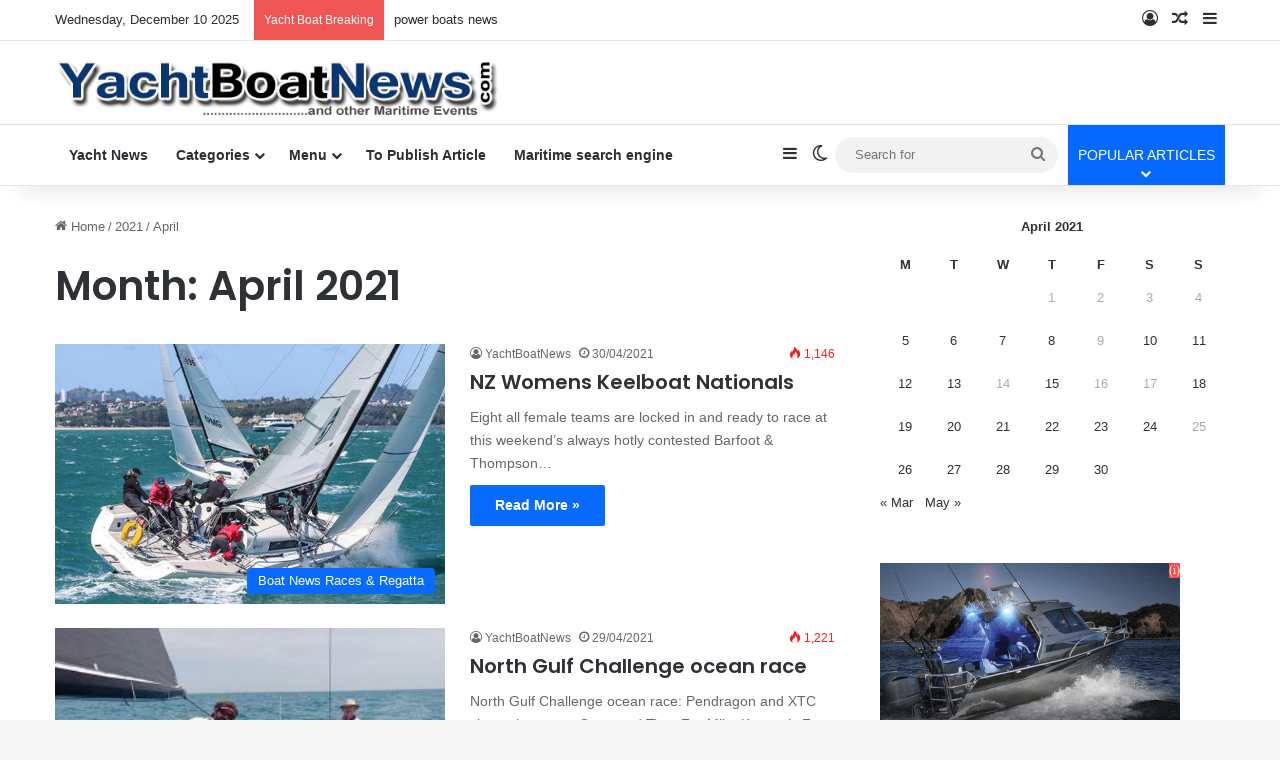

--- FILE ---
content_type: text/html; charset=UTF-8
request_url: https://yachtboatnews.com/2021/04/
body_size: 96501
content:
<!DOCTYPE html> <html lang="en-US" data-skin="light"> <head> <meta charset="UTF-8"/> <link rel="profile" href="//gmpg.org/xfn/11"/> <meta http-equiv='x-dns-prefetch-control' content='on'> <link rel='dns-prefetch' href="//cdnjs.cloudflare.com/"/> <link rel='dns-prefetch' href="//ajax.googleapis.com/"/> <link rel='dns-prefetch' href="//fonts.googleapis.com/"/> <link rel='dns-prefetch' href="//fonts.gstatic.com/"/> <link rel='dns-prefetch' href="//s.gravatar.com/"/> <link rel='dns-prefetch' href="//www.google-analytics.com/"/> <link rel='preload' as='script' href="//ajax.googleapis.com/ajax/libs/webfont/1/webfont.js"> <meta name='robots' content='noindex, follow'/> <style>img:is([sizes="auto" i], [sizes^="auto," i]) { contain-intrinsic-size: 3000px 1500px }</style> <title>April 2021 - Yacht Boat News</title> <meta property="og:locale" content="en_US"/> <meta property="og:type" content="website"/> <meta property="og:title" content="April 2021 - Yacht Boat News"/> <meta property="og:url" content="https://yachtboatnews.com/2021/04/"/> <meta property="og:site_name" content="Yacht Boat News"/> <meta name="twitter:card" content="summary_large_image"/> <meta name="twitter:site" content="@AlexMartinYacht"/> <script type="application/ld+json" class="yoast-schema-graph">{"@context":"https://schema.org","@graph":[{"@type":"CollectionPage","@id":"https://yachtboatnews.com/2021/04/","url":"https://yachtboatnews.com/2021/04/","name":"April 2021 - Yacht Boat News","isPartOf":{"@id":"https://yachtboatnews.com/#website"},"primaryImageOfPage":{"@id":"https://yachtboatnews.com/2021/04/#primaryimage"},"image":{"@id":"https://yachtboatnews.com/2021/04/#primaryimage"},"thumbnailUrl":"https://yachtboatnews.com/wp-content/uploads/2021/04/NZ-Womens-Keelboat-Nationals.jpg","breadcrumb":{"@id":"https://yachtboatnews.com/2021/04/#breadcrumb"},"inLanguage":"en-US"},{"@type":"ImageObject","inLanguage":"en-US","@id":"https://yachtboatnews.com/2021/04/#primaryimage","url":"https://yachtboatnews.com/wp-content/uploads/2021/04/NZ-Womens-Keelboat-Nationals.jpg","contentUrl":"https://yachtboatnews.com/wp-content/uploads/2021/04/NZ-Womens-Keelboat-Nationals.jpg","width":620,"height":413,"caption":"Sally Garrett 2020 - Melinda Henshaw - 2020 NZ Womens Keelboat Nationals © Andrew Delves/RNZYS"},{"@type":"BreadcrumbList","@id":"https://yachtboatnews.com/2021/04/#breadcrumb","itemListElement":[{"@type":"ListItem","position":1,"name":"Home","item":"https://yachtboatnews.com/"},{"@type":"ListItem","position":2,"name":"Archives for April 2021"}]},{"@type":"WebSite","@id":"https://yachtboatnews.com/#website","url":"https://yachtboatnews.com/","name":"Yacht Boat News","description":"yachts, boats news and sailing newsletter on boat races and other maritime events","publisher":{"@id":"https://yachtboatnews.com/#organization"},"alternateName":"Sailing Yachting Boats News and Events","potentialAction":[{"@type":"SearchAction","target":{"@type":"EntryPoint","urlTemplate":"https://yachtboatnews.com/?s={search_term_string}"},"query-input":{"@type":"PropertyValueSpecification","valueRequired":true,"valueName":"search_term_string"}}],"inLanguage":"en-US"},{"@type":"Organization","@id":"https://yachtboatnews.com/#organization","name":"Yacht Boat News","url":"https://yachtboatnews.com/","logo":{"@type":"ImageObject","inLanguage":"en-US","@id":"https://yachtboatnews.com/#/schema/logo/image/","url":"https://yachtboatnews.com/wp-content/uploads/2023/02/homepagelogo.jpg","contentUrl":"https://yachtboatnews.com/wp-content/uploads/2023/02/homepagelogo.jpg","width":550,"height":70,"caption":"Yacht Boat News"},"image":{"@id":"https://yachtboatnews.com/#/schema/logo/image/"},"sameAs":["https://www.facebook.com/YachtBoatNews","https://x.com/AlexMartinYacht"]}]}</script> <link rel="alternate" type="application/rss+xml" title="Yacht Boat News &raquo; Feed" href="/feed/"/> <link rel="alternate" type="application/rss+xml" title="Yacht Boat News &raquo; Comments Feed" href="/comments/feed/"/> <script type="text/javascript">
			try {
				if( 'undefined' != typeof localStorage ){
					var tieSkin = localStorage.getItem('tie-skin');
				}

				
				var html = document.getElementsByTagName('html')[0].classList,
						htmlSkin = 'light';

				if( html.contains('dark-skin') ){
					htmlSkin = 'dark';
				}

				if( tieSkin != null && tieSkin != htmlSkin ){
					html.add('tie-skin-inverted');
					var tieSkinInverted = true;
				}

				if( tieSkin == 'dark' ){
					html.add('dark-skin');
				}
				else if( tieSkin == 'light' ){
					html.remove( 'dark-skin' );
				}
				
			} catch(e) { console.log( e ) }

		</script> <style type="text/css"> :root{ --tie-preset-gradient-1: linear-gradient(135deg, rgba(6, 147, 227, 1) 0%, rgb(155, 81, 224) 100%); --tie-preset-gradient-2: linear-gradient(135deg, rgb(122, 220, 180) 0%, rgb(0, 208, 130) 100%); --tie-preset-gradient-3: linear-gradient(135deg, rgba(252, 185, 0, 1) 0%, rgba(255, 105, 0, 1) 100%); --tie-preset-gradient-4: linear-gradient(135deg, rgba(255, 105, 0, 1) 0%, rgb(207, 46, 46) 100%); --tie-preset-gradient-5: linear-gradient(135deg, rgb(238, 238, 238) 0%, rgb(169, 184, 195) 100%); --tie-preset-gradient-6: linear-gradient(135deg, rgb(74, 234, 220) 0%, rgb(151, 120, 209) 20%, rgb(207, 42, 186) 40%, rgb(238, 44, 130) 60%, rgb(251, 105, 98) 80%, rgb(254, 248, 76) 100%); --tie-preset-gradient-7: linear-gradient(135deg, rgb(255, 206, 236) 0%, rgb(152, 150, 240) 100%); --tie-preset-gradient-8: linear-gradient(135deg, rgb(254, 205, 165) 0%, rgb(254, 45, 45) 50%, rgb(107, 0, 62) 100%); --tie-preset-gradient-9: linear-gradient(135deg, rgb(255, 203, 112) 0%, rgb(199, 81, 192) 50%, rgb(65, 88, 208) 100%); --tie-preset-gradient-10: linear-gradient(135deg, rgb(255, 245, 203) 0%, rgb(182, 227, 212) 50%, rgb(51, 167, 181) 100%); --tie-preset-gradient-11: linear-gradient(135deg, rgb(202, 248, 128) 0%, rgb(113, 206, 126) 100%); --tie-preset-gradient-12: linear-gradient(135deg, rgb(2, 3, 129) 0%, rgb(40, 116, 252) 100%); --tie-preset-gradient-13: linear-gradient(135deg, #4D34FA, #ad34fa); --tie-preset-gradient-14: linear-gradient(135deg, #0057FF, #31B5FF); --tie-preset-gradient-15: linear-gradient(135deg, #FF007A, #FF81BD); --tie-preset-gradient-16: linear-gradient(135deg, #14111E, #4B4462); --tie-preset-gradient-17: linear-gradient(135deg, #F32758, #FFC581); --main-nav-background: #FFFFFF; --main-nav-secondry-background: rgba(0,0,0,0.03); --main-nav-primary-color: #0088ff; --main-nav-contrast-primary-color: #FFFFFF; --main-nav-text-color: #2c2f34; --main-nav-secondry-text-color: rgba(0,0,0,0.5); --main-nav-main-border-color: rgba(0,0,0,0.1); --main-nav-secondry-border-color: rgba(0,0,0,0.08); } </style> <meta name="viewport" content="width=device-width, initial-scale=1.0"/><script type="text/javascript">
/* <![CDATA[ */
window._wpemojiSettings = {"baseUrl":"https:\/\/s.w.org\/images\/core\/emoji\/16.0.1\/72x72\/","ext":".png","svgUrl":"https:\/\/s.w.org\/images\/core\/emoji\/16.0.1\/svg\/","svgExt":".svg","source":{"wpemoji":"https:\/\/yachtboatnews.com\/wp-includes\/js\/wp-emoji.js?ver=6.8.3","twemoji":"https:\/\/yachtboatnews.com\/wp-includes\/js\/twemoji.js?ver=6.8.3"}};
/**
 * @output wp-includes/js/wp-emoji-loader.js
 */

/**
 * Emoji Settings as exported in PHP via _print_emoji_detection_script().
 * @typedef WPEmojiSettings
 * @type {object}
 * @property {?object} source
 * @property {?string} source.concatemoji
 * @property {?string} source.twemoji
 * @property {?string} source.wpemoji
 * @property {?boolean} DOMReady
 * @property {?Function} readyCallback
 */

/**
 * Support tests.
 * @typedef SupportTests
 * @type {object}
 * @property {?boolean} flag
 * @property {?boolean} emoji
 */

/**
 * IIFE to detect emoji support and load Twemoji if needed.
 *
 * @param {Window} window
 * @param {Document} document
 * @param {WPEmojiSettings} settings
 */
( function wpEmojiLoader( window, document, settings ) {
	if ( typeof Promise === 'undefined' ) {
		return;
	}

	var sessionStorageKey = 'wpEmojiSettingsSupports';
	var tests = [ 'flag', 'emoji' ];

	/**
	 * Checks whether the browser supports offloading to a Worker.
	 *
	 * @since 6.3.0
	 *
	 * @private
	 *
	 * @returns {boolean}
	 */
	function supportsWorkerOffloading() {
		return (
			typeof Worker !== 'undefined' &&
			typeof OffscreenCanvas !== 'undefined' &&
			typeof URL !== 'undefined' &&
			URL.createObjectURL &&
			typeof Blob !== 'undefined'
		);
	}

	/**
	 * @typedef SessionSupportTests
	 * @type {object}
	 * @property {number} timestamp
	 * @property {SupportTests} supportTests
	 */

	/**
	 * Get support tests from session.
	 *
	 * @since 6.3.0
	 *
	 * @private
	 *
	 * @returns {?SupportTests} Support tests, or null if not set or older than 1 week.
	 */
	function getSessionSupportTests() {
		try {
			/** @type {SessionSupportTests} */
			var item = JSON.parse(
				sessionStorage.getItem( sessionStorageKey )
			);
			if (
				typeof item === 'object' &&
				typeof item.timestamp === 'number' &&
				new Date().valueOf() < item.timestamp + 604800 && // Note: Number is a week in seconds.
				typeof item.supportTests === 'object'
			) {
				return item.supportTests;
			}
		} catch ( e ) {}
		return null;
	}

	/**
	 * Persist the supports in session storage.
	 *
	 * @since 6.3.0
	 *
	 * @private
	 *
	 * @param {SupportTests} supportTests Support tests.
	 */
	function setSessionSupportTests( supportTests ) {
		try {
			/** @type {SessionSupportTests} */
			var item = {
				supportTests: supportTests,
				timestamp: new Date().valueOf()
			};

			sessionStorage.setItem(
				sessionStorageKey,
				JSON.stringify( item )
			);
		} catch ( e ) {}
	}

	/**
	 * Checks if two sets of Emoji characters render the same visually.
	 *
	 * This is used to determine if the browser is rendering an emoji with multiple data points
	 * correctly. set1 is the emoji in the correct form, using a zero-width joiner. set2 is the emoji
	 * in the incorrect form, using a zero-width space. If the two sets render the same, then the browser
	 * does not support the emoji correctly.
	 *
	 * This function may be serialized to run in a Worker. Therefore, it cannot refer to variables from the containing
	 * scope. Everything must be passed by parameters.
	 *
	 * @since 4.9.0
	 *
	 * @private
	 *
	 * @param {CanvasRenderingContext2D} context 2D Context.
	 * @param {string} set1 Set of Emoji to test.
	 * @param {string} set2 Set of Emoji to test.
	 *
	 * @return {boolean} True if the two sets render the same.
	 */
	function emojiSetsRenderIdentically( context, set1, set2 ) {
		// Cleanup from previous test.
		context.clearRect( 0, 0, context.canvas.width, context.canvas.height );
		context.fillText( set1, 0, 0 );
		var rendered1 = new Uint32Array(
			context.getImageData(
				0,
				0,
				context.canvas.width,
				context.canvas.height
			).data
		);

		// Cleanup from previous test.
		context.clearRect( 0, 0, context.canvas.width, context.canvas.height );
		context.fillText( set2, 0, 0 );
		var rendered2 = new Uint32Array(
			context.getImageData(
				0,
				0,
				context.canvas.width,
				context.canvas.height
			).data
		);

		return rendered1.every( function ( rendered2Data, index ) {
			return rendered2Data === rendered2[ index ];
		} );
	}

	/**
	 * Checks if the center point of a single emoji is empty.
	 *
	 * This is used to determine if the browser is rendering an emoji with a single data point
	 * correctly. The center point of an incorrectly rendered emoji will be empty. A correctly
	 * rendered emoji will have a non-zero value at the center point.
	 *
	 * This function may be serialized to run in a Worker. Therefore, it cannot refer to variables from the containing
	 * scope. Everything must be passed by parameters.
	 *
	 * @since 6.8.2
	 *
	 * @private
	 *
	 * @param {CanvasRenderingContext2D} context 2D Context.
	 * @param {string} emoji Emoji to test.
	 *
	 * @return {boolean} True if the center point is empty.
	 */
	function emojiRendersEmptyCenterPoint( context, emoji ) {
		// Cleanup from previous test.
		context.clearRect( 0, 0, context.canvas.width, context.canvas.height );
		context.fillText( emoji, 0, 0 );

		// Test if the center point (16, 16) is empty (0,0,0,0).
		var centerPoint = context.getImageData(16, 16, 1, 1);
		for ( var i = 0; i < centerPoint.data.length; i++ ) {
			if ( centerPoint.data[ i ] !== 0 ) {
				// Stop checking the moment it's known not to be empty.
				return false;
			}
		}

		return true;
	}

	/**
	 * Determines if the browser properly renders Emoji that Twemoji can supplement.
	 *
	 * This function may be serialized to run in a Worker. Therefore, it cannot refer to variables from the containing
	 * scope. Everything must be passed by parameters.
	 *
	 * @since 4.2.0
	 *
	 * @private
	 *
	 * @param {CanvasRenderingContext2D} context 2D Context.
	 * @param {string} type Whether to test for support of "flag" or "emoji".
	 * @param {Function} emojiSetsRenderIdentically Reference to emojiSetsRenderIdentically function, needed due to minification.
	 * @param {Function} emojiRendersEmptyCenterPoint Reference to emojiRendersEmptyCenterPoint function, needed due to minification.
	 *
	 * @return {boolean} True if the browser can render emoji, false if it cannot.
	 */
	function browserSupportsEmoji( context, type, emojiSetsRenderIdentically, emojiRendersEmptyCenterPoint ) {
		var isIdentical;

		switch ( type ) {
			case 'flag':
				/*
				 * Test for Transgender flag compatibility. Added in Unicode 13.
				 *
				 * To test for support, we try to render it, and compare the rendering to how it would look if
				 * the browser doesn't render it correctly (white flag emoji + transgender symbol).
				 */
				isIdentical = emojiSetsRenderIdentically(
					context,
					'\uD83C\uDFF3\uFE0F\u200D\u26A7\uFE0F', // as a zero-width joiner sequence
					'\uD83C\uDFF3\uFE0F\u200B\u26A7\uFE0F' // separated by a zero-width space
				);

				if ( isIdentical ) {
					return false;
				}

				/*
				 * Test for Sark flag compatibility. This is the least supported of the letter locale flags,
				 * so gives us an easy test for full support.
				 *
				 * To test for support, we try to render it, and compare the rendering to how it would look if
				 * the browser doesn't render it correctly ([C] + [Q]).
				 */
				isIdentical = emojiSetsRenderIdentically(
					context,
					'\uD83C\uDDE8\uD83C\uDDF6', // as the sequence of two code points
					'\uD83C\uDDE8\u200B\uD83C\uDDF6' // as the two code points separated by a zero-width space
				);

				if ( isIdentical ) {
					return false;
				}

				/*
				 * Test for English flag compatibility. England is a country in the United Kingdom, it
				 * does not have a two letter locale code but rather a five letter sub-division code.
				 *
				 * To test for support, we try to render it, and compare the rendering to how it would look if
				 * the browser doesn't render it correctly (black flag emoji + [G] + [B] + [E] + [N] + [G]).
				 */
				isIdentical = emojiSetsRenderIdentically(
					context,
					// as the flag sequence
					'\uD83C\uDFF4\uDB40\uDC67\uDB40\uDC62\uDB40\uDC65\uDB40\uDC6E\uDB40\uDC67\uDB40\uDC7F',
					// with each code point separated by a zero-width space
					'\uD83C\uDFF4\u200B\uDB40\uDC67\u200B\uDB40\uDC62\u200B\uDB40\uDC65\u200B\uDB40\uDC6E\u200B\uDB40\uDC67\u200B\uDB40\uDC7F'
				);

				return ! isIdentical;
			case 'emoji':
				/*
				 * Does Emoji 16.0 cause the browser to go splat?
				 *
				 * To test for Emoji 16.0 support, try to render a new emoji: Splatter.
				 *
				 * The splatter emoji is a single code point emoji. Testing for browser support
				 * required testing the center point of the emoji to see if it is empty.
				 *
				 * 0xD83E 0xDEDF (\uD83E\uDEDF) == 🫟 Splatter.
				 *
				 * When updating this test, please ensure that the emoji is either a single code point
				 * or switch to using the emojiSetsRenderIdentically function and testing with a zero-width
				 * joiner vs a zero-width space.
				 */
				var notSupported = emojiRendersEmptyCenterPoint( context, '\uD83E\uDEDF' );
				return ! notSupported;
		}

		return false;
	}

	/**
	 * Checks emoji support tests.
	 *
	 * This function may be serialized to run in a Worker. Therefore, it cannot refer to variables from the containing
	 * scope. Everything must be passed by parameters.
	 *
	 * @since 6.3.0
	 *
	 * @private
	 *
	 * @param {string[]} tests Tests.
	 * @param {Function} browserSupportsEmoji Reference to browserSupportsEmoji function, needed due to minification.
	 * @param {Function} emojiSetsRenderIdentically Reference to emojiSetsRenderIdentically function, needed due to minification.
	 * @param {Function} emojiRendersEmptyCenterPoint Reference to emojiRendersEmptyCenterPoint function, needed due to minification.
	 *
	 * @return {SupportTests} Support tests.
	 */
	function testEmojiSupports( tests, browserSupportsEmoji, emojiSetsRenderIdentically, emojiRendersEmptyCenterPoint ) {
		var canvas;
		if (
			typeof WorkerGlobalScope !== 'undefined' &&
			self instanceof WorkerGlobalScope
		) {
			canvas = new OffscreenCanvas( 300, 150 ); // Dimensions are default for HTMLCanvasElement.
		} else {
			canvas = document.createElement( 'canvas' );
		}

		var context = canvas.getContext( '2d', { willReadFrequently: true } );

		/*
		 * Chrome on OS X added native emoji rendering in M41. Unfortunately,
		 * it doesn't work when the font is bolder than 500 weight. So, we
		 * check for bold rendering support to avoid invisible emoji in Chrome.
		 */
		context.textBaseline = 'top';
		context.font = '600 32px Arial';

		var supports = {};
		tests.forEach( function ( test ) {
			supports[ test ] = browserSupportsEmoji( context, test, emojiSetsRenderIdentically, emojiRendersEmptyCenterPoint );
		} );
		return supports;
	}

	/**
	 * Adds a script to the head of the document.
	 *
	 * @ignore
	 *
	 * @since 4.2.0
	 *
	 * @param {string} src The url where the script is located.
	 *
	 * @return {void}
	 */
	function addScript( src ) {
		var script = document.createElement( 'script' );
		script.src = src;
		script.defer = true;
		document.head.appendChild( script );
	}

	settings.supports = {
		everything: true,
		everythingExceptFlag: true
	};

	// Create a promise for DOMContentLoaded since the worker logic may finish after the event has fired.
	var domReadyPromise = new Promise( function ( resolve ) {
		document.addEventListener( 'DOMContentLoaded', resolve, {
			once: true
		} );
	} );

	// Obtain the emoji support from the browser, asynchronously when possible.
	new Promise( function ( resolve ) {
		var supportTests = getSessionSupportTests();
		if ( supportTests ) {
			resolve( supportTests );
			return;
		}

		if ( supportsWorkerOffloading() ) {
			try {
				// Note that the functions are being passed as arguments due to minification.
				var workerScript =
					'postMessage(' +
					testEmojiSupports.toString() +
					'(' +
					[
						JSON.stringify( tests ),
						browserSupportsEmoji.toString(),
						emojiSetsRenderIdentically.toString(),
						emojiRendersEmptyCenterPoint.toString()
					].join( ',' ) +
					'));';
				var blob = new Blob( [ workerScript ], {
					type: 'text/javascript'
				} );
				var worker = new Worker( URL.createObjectURL( blob ), { name: 'wpTestEmojiSupports' } );
				worker.onmessage = function ( event ) {
					supportTests = event.data;
					setSessionSupportTests( supportTests );
					worker.terminate();
					resolve( supportTests );
				};
				return;
			} catch ( e ) {}
		}

		supportTests = testEmojiSupports( tests, browserSupportsEmoji, emojiSetsRenderIdentically, emojiRendersEmptyCenterPoint );
		setSessionSupportTests( supportTests );
		resolve( supportTests );
	} )
		// Once the browser emoji support has been obtained from the session, finalize the settings.
		.then( function ( supportTests ) {
			/*
			 * Tests the browser support for flag emojis and other emojis, and adjusts the
			 * support settings accordingly.
			 */
			for ( var test in supportTests ) {
				settings.supports[ test ] = supportTests[ test ];

				settings.supports.everything =
					settings.supports.everything && settings.supports[ test ];

				if ( 'flag' !== test ) {
					settings.supports.everythingExceptFlag =
						settings.supports.everythingExceptFlag &&
						settings.supports[ test ];
				}
			}

			settings.supports.everythingExceptFlag =
				settings.supports.everythingExceptFlag &&
				! settings.supports.flag;

			// Sets DOMReady to false and assigns a ready function to settings.
			settings.DOMReady = false;
			settings.readyCallback = function () {
				settings.DOMReady = true;
			};
		} )
		.then( function () {
			return domReadyPromise;
		} )
		.then( function () {
			// When the browser can not render everything we need to load a polyfill.
			if ( ! settings.supports.everything ) {
				settings.readyCallback();

				var src = settings.source || {};

				if ( src.concatemoji ) {
					addScript( src.concatemoji );
				} else if ( src.wpemoji && src.twemoji ) {
					addScript( src.twemoji );
					addScript( src.wpemoji );
				}
			}
		} );
} )( window, document, window._wpemojiSettings );

/* ]]> */
</script> <link rel='stylesheet' id='cf7ic_style-css' href="/wp-content/plugins/contact-form-7-image-captcha/css/cf7ic-style.css?ver=3.3.7" type='text/css' media='all'/> <style id='wp-emoji-styles-inline-css' type='text/css'> img.wp-smiley, img.emoji { display: inline !important; border: none !important; box-shadow: none !important; height: 1em !important; width: 1em !important; margin: 0 0.07em !important; vertical-align: -0.1em !important; background: none !important; padding: 0 !important; } </style> <style id='global-styles-inline-css' type='text/css'> :root{--wp--preset--aspect-ratio--square: 1;--wp--preset--aspect-ratio--4-3: 4/3;--wp--preset--aspect-ratio--3-4: 3/4;--wp--preset--aspect-ratio--3-2: 3/2;--wp--preset--aspect-ratio--2-3: 2/3;--wp--preset--aspect-ratio--16-9: 16/9;--wp--preset--aspect-ratio--9-16: 9/16;--wp--preset--color--black: #000000;--wp--preset--color--cyan-bluish-gray: #abb8c3;--wp--preset--color--white: #ffffff;--wp--preset--color--pale-pink: #f78da7;--wp--preset--color--vivid-red: #cf2e2e;--wp--preset--color--luminous-vivid-orange: #ff6900;--wp--preset--color--luminous-vivid-amber: #fcb900;--wp--preset--color--light-green-cyan: #7bdcb5;--wp--preset--color--vivid-green-cyan: #00d084;--wp--preset--color--pale-cyan-blue: #8ed1fc;--wp--preset--color--vivid-cyan-blue: #0693e3;--wp--preset--color--vivid-purple: #9b51e0;--wp--preset--color--global-color: #0088ff;--wp--preset--gradient--vivid-cyan-blue-to-vivid-purple: linear-gradient(135deg,rgba(6,147,227,1) 0%,rgb(155,81,224) 100%);--wp--preset--gradient--light-green-cyan-to-vivid-green-cyan: linear-gradient(135deg,rgb(122,220,180) 0%,rgb(0,208,130) 100%);--wp--preset--gradient--luminous-vivid-amber-to-luminous-vivid-orange: linear-gradient(135deg,rgba(252,185,0,1) 0%,rgba(255,105,0,1) 100%);--wp--preset--gradient--luminous-vivid-orange-to-vivid-red: linear-gradient(135deg,rgba(255,105,0,1) 0%,rgb(207,46,46) 100%);--wp--preset--gradient--very-light-gray-to-cyan-bluish-gray: linear-gradient(135deg,rgb(238,238,238) 0%,rgb(169,184,195) 100%);--wp--preset--gradient--cool-to-warm-spectrum: linear-gradient(135deg,rgb(74,234,220) 0%,rgb(151,120,209) 20%,rgb(207,42,186) 40%,rgb(238,44,130) 60%,rgb(251,105,98) 80%,rgb(254,248,76) 100%);--wp--preset--gradient--blush-light-purple: linear-gradient(135deg,rgb(255,206,236) 0%,rgb(152,150,240) 100%);--wp--preset--gradient--blush-bordeaux: linear-gradient(135deg,rgb(254,205,165) 0%,rgb(254,45,45) 50%,rgb(107,0,62) 100%);--wp--preset--gradient--luminous-dusk: linear-gradient(135deg,rgb(255,203,112) 0%,rgb(199,81,192) 50%,rgb(65,88,208) 100%);--wp--preset--gradient--pale-ocean: linear-gradient(135deg,rgb(255,245,203) 0%,rgb(182,227,212) 50%,rgb(51,167,181) 100%);--wp--preset--gradient--electric-grass: linear-gradient(135deg,rgb(202,248,128) 0%,rgb(113,206,126) 100%);--wp--preset--gradient--midnight: linear-gradient(135deg,rgb(2,3,129) 0%,rgb(40,116,252) 100%);--wp--preset--font-size--small: 13px;--wp--preset--font-size--medium: 20px;--wp--preset--font-size--large: 36px;--wp--preset--font-size--x-large: 42px;--wp--preset--spacing--20: 0.44rem;--wp--preset--spacing--30: 0.67rem;--wp--preset--spacing--40: 1rem;--wp--preset--spacing--50: 1.5rem;--wp--preset--spacing--60: 2.25rem;--wp--preset--spacing--70: 3.38rem;--wp--preset--spacing--80: 5.06rem;--wp--preset--shadow--natural: 6px 6px 9px rgba(0, 0, 0, 0.2);--wp--preset--shadow--deep: 12px 12px 50px rgba(0, 0, 0, 0.4);--wp--preset--shadow--sharp: 6px 6px 0px rgba(0, 0, 0, 0.2);--wp--preset--shadow--outlined: 6px 6px 0px -3px rgba(255, 255, 255, 1), 6px 6px rgba(0, 0, 0, 1);--wp--preset--shadow--crisp: 6px 6px 0px rgba(0, 0, 0, 1);}:where(.is-layout-flex){gap: 0.5em;}:where(.is-layout-grid){gap: 0.5em;}body .is-layout-flex{display: flex;}.is-layout-flex{flex-wrap: wrap;align-items: center;}.is-layout-flex > :is(*, div){margin: 0;}body .is-layout-grid{display: grid;}.is-layout-grid > :is(*, div){margin: 0;}:where(.wp-block-columns.is-layout-flex){gap: 2em;}:where(.wp-block-columns.is-layout-grid){gap: 2em;}:where(.wp-block-post-template.is-layout-flex){gap: 1.25em;}:where(.wp-block-post-template.is-layout-grid){gap: 1.25em;}.has-black-color{color: var(--wp--preset--color--black) !important;}.has-cyan-bluish-gray-color{color: var(--wp--preset--color--cyan-bluish-gray) !important;}.has-white-color{color: var(--wp--preset--color--white) !important;}.has-pale-pink-color{color: var(--wp--preset--color--pale-pink) !important;}.has-vivid-red-color{color: var(--wp--preset--color--vivid-red) !important;}.has-luminous-vivid-orange-color{color: var(--wp--preset--color--luminous-vivid-orange) !important;}.has-luminous-vivid-amber-color{color: var(--wp--preset--color--luminous-vivid-amber) !important;}.has-light-green-cyan-color{color: var(--wp--preset--color--light-green-cyan) !important;}.has-vivid-green-cyan-color{color: var(--wp--preset--color--vivid-green-cyan) !important;}.has-pale-cyan-blue-color{color: var(--wp--preset--color--pale-cyan-blue) !important;}.has-vivid-cyan-blue-color{color: var(--wp--preset--color--vivid-cyan-blue) !important;}.has-vivid-purple-color{color: var(--wp--preset--color--vivid-purple) !important;}.has-black-background-color{background-color: var(--wp--preset--color--black) !important;}.has-cyan-bluish-gray-background-color{background-color: var(--wp--preset--color--cyan-bluish-gray) !important;}.has-white-background-color{background-color: var(--wp--preset--color--white) !important;}.has-pale-pink-background-color{background-color: var(--wp--preset--color--pale-pink) !important;}.has-vivid-red-background-color{background-color: var(--wp--preset--color--vivid-red) !important;}.has-luminous-vivid-orange-background-color{background-color: var(--wp--preset--color--luminous-vivid-orange) !important;}.has-luminous-vivid-amber-background-color{background-color: var(--wp--preset--color--luminous-vivid-amber) !important;}.has-light-green-cyan-background-color{background-color: var(--wp--preset--color--light-green-cyan) !important;}.has-vivid-green-cyan-background-color{background-color: var(--wp--preset--color--vivid-green-cyan) !important;}.has-pale-cyan-blue-background-color{background-color: var(--wp--preset--color--pale-cyan-blue) !important;}.has-vivid-cyan-blue-background-color{background-color: var(--wp--preset--color--vivid-cyan-blue) !important;}.has-vivid-purple-background-color{background-color: var(--wp--preset--color--vivid-purple) !important;}.has-black-border-color{border-color: var(--wp--preset--color--black) !important;}.has-cyan-bluish-gray-border-color{border-color: var(--wp--preset--color--cyan-bluish-gray) !important;}.has-white-border-color{border-color: var(--wp--preset--color--white) !important;}.has-pale-pink-border-color{border-color: var(--wp--preset--color--pale-pink) !important;}.has-vivid-red-border-color{border-color: var(--wp--preset--color--vivid-red) !important;}.has-luminous-vivid-orange-border-color{border-color: var(--wp--preset--color--luminous-vivid-orange) !important;}.has-luminous-vivid-amber-border-color{border-color: var(--wp--preset--color--luminous-vivid-amber) !important;}.has-light-green-cyan-border-color{border-color: var(--wp--preset--color--light-green-cyan) !important;}.has-vivid-green-cyan-border-color{border-color: var(--wp--preset--color--vivid-green-cyan) !important;}.has-pale-cyan-blue-border-color{border-color: var(--wp--preset--color--pale-cyan-blue) !important;}.has-vivid-cyan-blue-border-color{border-color: var(--wp--preset--color--vivid-cyan-blue) !important;}.has-vivid-purple-border-color{border-color: var(--wp--preset--color--vivid-purple) !important;}.has-vivid-cyan-blue-to-vivid-purple-gradient-background{background: var(--wp--preset--gradient--vivid-cyan-blue-to-vivid-purple) !important;}.has-light-green-cyan-to-vivid-green-cyan-gradient-background{background: var(--wp--preset--gradient--light-green-cyan-to-vivid-green-cyan) !important;}.has-luminous-vivid-amber-to-luminous-vivid-orange-gradient-background{background: var(--wp--preset--gradient--luminous-vivid-amber-to-luminous-vivid-orange) !important;}.has-luminous-vivid-orange-to-vivid-red-gradient-background{background: var(--wp--preset--gradient--luminous-vivid-orange-to-vivid-red) !important;}.has-very-light-gray-to-cyan-bluish-gray-gradient-background{background: var(--wp--preset--gradient--very-light-gray-to-cyan-bluish-gray) !important;}.has-cool-to-warm-spectrum-gradient-background{background: var(--wp--preset--gradient--cool-to-warm-spectrum) !important;}.has-blush-light-purple-gradient-background{background: var(--wp--preset--gradient--blush-light-purple) !important;}.has-blush-bordeaux-gradient-background{background: var(--wp--preset--gradient--blush-bordeaux) !important;}.has-luminous-dusk-gradient-background{background: var(--wp--preset--gradient--luminous-dusk) !important;}.has-pale-ocean-gradient-background{background: var(--wp--preset--gradient--pale-ocean) !important;}.has-electric-grass-gradient-background{background: var(--wp--preset--gradient--electric-grass) !important;}.has-midnight-gradient-background{background: var(--wp--preset--gradient--midnight) !important;}.has-small-font-size{font-size: var(--wp--preset--font-size--small) !important;}.has-medium-font-size{font-size: var(--wp--preset--font-size--medium) !important;}.has-large-font-size{font-size: var(--wp--preset--font-size--large) !important;}.has-x-large-font-size{font-size: var(--wp--preset--font-size--x-large) !important;} :where(.wp-block-post-template.is-layout-flex){gap: 1.25em;}:where(.wp-block-post-template.is-layout-grid){gap: 1.25em;} :where(.wp-block-columns.is-layout-flex){gap: 2em;}:where(.wp-block-columns.is-layout-grid){gap: 2em;} :root :where(.wp-block-pullquote){font-size: 1.5em;line-height: 1.6;} </style> <link rel='stylesheet' id='contact-form-7-css' href="/wp-content/plugins/contact-form-7/includes/css/styles.css?ver=6.1.4" type='text/css' media='all'/> <link rel='stylesheet' id='cntctfrm_form_style-css' href="/wp-content/plugins/contact-form-plugin/css/form_style.css?ver=4.3.5" type='text/css' media='all'/> <link rel='stylesheet' id='tie-css-base-css' href="/wp-content/themes/jannah/assets/css/base.css?ver=7.6.3" type='text/css' media='all'/> <link rel='stylesheet' id='tie-css-styles-css' href="/wp-content/themes/jannah/assets/css/style.css?ver=7.6.3" type='text/css' media='all'/> <link rel='stylesheet' id='tie-css-widgets-css' href="/wp-content/themes/jannah/assets/css/widgets.css?ver=7.6.3" type='text/css' media='all'/> <link rel='stylesheet' id='tie-css-helpers-css' href="/wp-content/themes/jannah/assets/css/helpers.css?ver=7.6.3" type='text/css' media='all'/> <link rel='stylesheet' id='tie-fontawesome5-css' href="/wp-content/themes/jannah/assets/css/fontawesome.css?ver=7.6.3" type='text/css' media='all'/> <link rel='stylesheet' id='tie-css-ilightbox-css' href="/wp-content/themes/jannah/assets/ilightbox/dark-skin/skin.css?ver=7.6.3" type='text/css' media='all'/> <link rel='stylesheet' id='tie-css-shortcodes-css' href="/wp-content/themes/jannah/assets/css/plugins/shortcodes.css?ver=7.6.3" type='text/css' media='all'/> <link rel='stylesheet' id='wp-ppec-frontend-style-css' href="/wp-content/plugins/wp-express-checkout/assets/css/public.css?ver=2.4.3" type='text/css' media='all'/> <link rel='stylesheet' id='wpec-stripe-styles-css' href="/wp-content/plugins/wp-express-checkout/assets/css/wpec-stripe-related.css?ver=2.4.3" type='text/css' media='all'/> <style id='wpec-stripe-styles-inline-css' type='text/css'> .wf-active .logo-text, .wf-active h1, .wf-active h2, .wf-active h3, .wf-active h4, .wf-active h5, .wf-active h6, .wf-active .the-subtitle{font-family: 'Poppins';} .main-slider .slide-bg, .main-slider .slide{ background-position: left top; } #header-notification-bar{ background: var( --tie-preset-gradient-13 ); } #header-notification-bar{ --tie-buttons-color: #FFFFFF; --tie-buttons-border-color: #FFFFFF; --tie-buttons-hover-color: #e1e1e1; --tie-buttons-hover-text: #000000; } #header-notification-bar{ --tie-buttons-text: #000000; } .tie-insta-header { margin-bottom: 15px; } .tie-insta-avatar a { width: 70px; height: 70px; display: block; position: relative; float: left; margin-right: 15px; margin-bottom: 15px; } .tie-insta-avatar a:before { content: ""; position: absolute; width: calc(100% + 6px); height: calc(100% + 6px); left: -3px; top: -3px; border-radius: 50%; background: #d6249f; background: radial-gradient(circle at 30% 107%, #fdf497 0%, #fdf497 5%, #fd5949 45%, #d6249f 60%, #285AEB 90%); } .tie-insta-avatar a:after { position: absolute; content: ""; width: calc(100% + 3px); height: calc(100% + 3px); left: -2px; top: -2px; border-radius: 50%; background: #fff; } .dark-skin .tie-insta-avatar a:after { background: #27292d; } .tie-insta-avatar img { border-radius: 50%; position: relative; z-index: 2; transition: all 0.25s; } .tie-insta-avatar img:hover { box-shadow: 0px 0px 15px 0 #6b54c6; } .tie-insta-info { font-size: 1.3em; font-weight: bold; margin-bottom: 5px; } </style> <script type="text/javascript" src="https://yachtboatnews.com/wp-includes/js/jquery/jquery.js?ver=3.7.1" id="jquery-core-js"></script> <script type="text/javascript" src="https://yachtboatnews.com/wp-includes/js/jquery/jquery-migrate.js?ver=3.4.1" id="jquery-migrate-js"></script> <link rel="https://api.w.org/" href="/wp-json/"/><link rel="EditURI" type="application/rsd+xml" title="RSD" href="/xmlrpc.php?rsd"/> <meta name="generator" content="WordPress 6.8.3"/> <meta http-equiv="X-UA-Compatible" content="IE=edge"><title>Yacht Boat News | Sailing Yachting Events</title> <meta name="description" content="Yacht Boat News – yacht, boat and sailing daily news power boats news. Daily newsletter on yacht boat races, boat holidays and other maritime events It is Sailing Yachts Boats News"> <link rel="canonical" href="https://yachtboatnews.com/"> <meta property="og:title" content="Yacht Boat News"> <meta property="og:description" content="Yacht Boat News – yacht, boat and sailing daily news power boats news. Daily newsletter on yacht boat races, boat holidays and other maritime events It is Sailing Yachts Boats News"> <link rel="icon" href="/wp-content/uploads/2023/10/cropped-yachtboanews-32x32.png" sizes="32x32"/> <link rel="icon" href="/wp-content/uploads/2023/10/cropped-yachtboanews-192x192.png" sizes="192x192"/> <link rel="apple-touch-icon" href="/wp-content/uploads/2023/10/cropped-yachtboanews-180x180.png"/> <meta name="msapplication-TileImage" content="https://yachtboatnews.com/wp-content/uploads/2023/10/cropped-yachtboanews-270x270.png"/> </head> <body id="tie-body" class="archive date wp-theme-jannah tie-no-js metaslider-plugin wrapper-has-shadow block-head-4 magazine2 is-thumb-overlay-disabled is-desktop is-header-layout-3 sidebar-right has-sidebar"> <script async src="https://pagead2.googlesyndication.com/pagead/js/adsbygoogle.js?client=ca-pub-5681830340548650"
     crossorigin="anonymous"></script> <div class="background-overlay"> <div id="tie-container" class="site tie-container"> <div id="tie-wrapper"> <header id="theme-header" class="theme-header header-layout-3 main-nav-light main-nav-default-light main-nav-below no-stream-item top-nav-active top-nav-light top-nav-default-light top-nav-above has-shadow has-normal-width-logo mobile-header-default"> <nav id="top-nav" class="has-date-breaking-components top-nav header-nav has-breaking-news" aria-label="Secondary Navigation"> <div class="container"> <div class="topbar-wrapper"> <div class="topbar-today-date"> Wednesday, December 10 2025 </div> <div class="tie-alignleft"> <div class="breaking"> <span class="breaking-title"> <span class="tie-icon-bolt breaking-icon" aria-hidden="true"></span> <span class="breaking-title-text">Yacht Boat Breaking</span> </span> <ul id="breaking-news-in-header" class="breaking-news" data-type="flipY"> <li class="news-item"> <a href="/">yachts, boats and sailing daily news</a> </li> <li class="news-item"> <a href="/category/boat-news-regatta/"> power boats news</a> </li> <li class="news-item"> <a href="/">daily newsletter on yacht boat races</a> </li> <li class="news-item"> <a href="/">yacht &amp; boat holidays</a> </li> <li class="news-item"> <a href="/">maritime events</a> </li> <li class="news-item"> <a href="/category/sailing-yachting/">boat news races &amp; sailing regatta</a> </li> </ul> </div> </div> <div class="tie-alignright"> <ul class="components"> <li class=" popup-login-icon menu-item custom-menu-link"> <a href="#" class="lgoin-btn tie-popup-trigger"> <span class="tie-icon-author" aria-hidden="true"></span> <span class="screen-reader-text">Log In</span> </a> </li> <li class="random-post-icon menu-item custom-menu-link"> <a href="?random-post=1" class="random-post" title="Random Article" rel="nofollow"> <span class="tie-icon-random" aria-hidden="true"></span> <span class="screen-reader-text">Random Article</span> </a> </li> <li class="side-aside-nav-icon menu-item custom-menu-link"> <a href="#"> <span class="tie-icon-navicon" aria-hidden="true"></span> <span class="screen-reader-text">Sidebar</span> </a> </li> </ul> </div> </div> </div> </nav> <div class="container header-container"> <div class="tie-row logo-row"> <div class="logo-wrapper"> <div class="tie-col-md-4 logo-container clearfix"> <div id="mobile-header-components-area_1" class="mobile-header-components"><ul class="components"><li class="mobile-component_menu custom-menu-link"><a href="#" id="mobile-menu-icon"><span class="tie-mobile-menu-icon nav-icon is-layout-1"></span><span class="screen-reader-text">Menu</span></a></li></ul></div> <div id="logo" class="image-logo" style="margin-top: 3px; margin-bottom: 5px;"> <a title="Yacht Boat News" href="/"> <picture class="tie-logo-default tie-logo-picture"> <source class="tie-logo-source-default tie-logo-source" srcset="https://yachtboatnews.com/wp-content/uploads/2023/10/resultpagelogo1.jpg" media="(max-width:991px)"> <source class="tie-logo-source-default tie-logo-source" srcset="https://yachtboatnews.com/wp-content/uploads/2023/12/yachtbonews-–-Hbig.png"> <img class="tie-logo-img-default tie-logo-img" src="/wp-content/uploads/2023/12/yachtbonews-–-Hbig.png" alt="Yacht Boat News" width="550" height="75" style="max-height:75px; width: auto;"/> </picture> </a> </div> <div id="mobile-header-components-area_2" class="mobile-header-components"><ul class="components"><li class="mobile-component_search custom-menu-link"> <a href="#" class="tie-search-trigger-mobile"> <span class="tie-icon-search tie-search-icon" aria-hidden="true"></span> <span class="screen-reader-text">Search for</span> </a> </li></ul></div> </div> </div> </div> </div> <div class="main-nav-wrapper"> <nav id="main-nav" data-skin="search-in-main-nav" class="main-nav header-nav live-search-parent menu-style-default menu-style-solid-bg" aria-label="Primary Navigation"> <div class="container"> <div class="main-menu-wrapper"> <div id="menu-components-wrap"> <div id="sticky-logo" class="image-logo"> <a title="Yacht Boat News" href="/"> <picture class="tie-logo-default tie-logo-picture"> <source class="tie-logo-source-default tie-logo-source" srcset="https://yachtboatnews.com/wp-content/uploads/2023/12/yachtbonews-–-Hbig.png"> <img class="tie-logo-img-default tie-logo-img" src="/wp-content/uploads/2023/12/yachtbonews-–-Hbig.png" alt="Yacht Boat News"/> </picture> </a> </div> <div class="flex-placeholder"></div> <div class="main-menu main-menu-wrap"> <div id="main-nav-menu" class="main-menu header-menu"><ul id="menu-main" class="menu"><li id="menu-item-767" class="menu-item menu-item-type-custom menu-item-object-custom menu-item-home menu-item-767"><a title="Yacht Boat News" href="/">Yacht News</a></li> <li id="menu-item-770" class="menu-item menu-item-type-custom menu-item-object-custom menu-item-has-children menu-item-770"><a href="#">Categories</a> <ul class="sub-menu menu-sub-content"> <li id="menu-item-966" class="menu-item menu-item-type-taxonomy menu-item-object-category menu-item-966"><a title="Yacht Boat News Races &#038; Regatta " href="/category/boat-news-regatta/">News Races &#038; Regatta</a></li> <li id="menu-item-968" class="menu-item menu-item-type-taxonomy menu-item-object-category menu-item-968"><a title="Cruise Shipping News" href="/category/cruise-shipping/">Cruise Shipping</a></li> <li id="menu-item-981" class="menu-item menu-item-type-taxonomy menu-item-object-category menu-item-981"><a title="Yacht Boat Equipment &#038; Sail Accessories" href="/category/equipment-accessories/">Equipment &amp; Accessories</a></li> <li id="menu-item-971" class="menu-item menu-item-type-taxonomy menu-item-object-category menu-item-971"><a title="Yacht Fashion and Boat Clothing" href="/category/fashion-clothing/">Fashion and Clothing</a></li> <li id="menu-item-967" class="menu-item menu-item-type-taxonomy menu-item-object-category menu-item-967"><a title="Houseboating News" href="/category/houseboating/">Houseboating</a></li> <li id="menu-item-773" class="menu-item menu-item-type-taxonomy menu-item-object-category menu-item-773"><a title="Ports &#038; Marinas News" href="/category/ports-marinas/">Ports &amp; Marinas</a></li> <li id="menu-item-970" class="menu-item menu-item-type-taxonomy menu-item-object-category menu-item-970"><a title="Power Boating News" href="/category/power-boating/">Power Boating</a></li> <li id="menu-item-969" class="menu-item menu-item-type-taxonomy menu-item-object-category menu-item-969"><a title="Sailing &#038; Yachting News" href="/category/sailing-yachting/">Sailing &amp; Yachting</a></li> <li id="menu-item-772" class="menu-item menu-item-type-taxonomy menu-item-object-category menu-item-772"><a title="Ships and Vessels News" href="/category/ships-vessels/">Ships and Vessels</a></li> <li id="menu-item-771" class="menu-item menu-item-type-taxonomy menu-item-object-category menu-item-771"><a title="Superyachts News" href="/category/super-yachts/">Superyachts</a></li> <li id="menu-item-973" class="menu-item menu-item-type-taxonomy menu-item-object-category menu-item-973"><a href="/category/travel-destination/">Travel Destination</a></li> </ul> </li> <li id="menu-item-768" class="menu-item menu-item-type-custom menu-item-object-custom menu-item-has-children menu-item-768"><a title="Yacht Boat menu" href="#">Menu</a> <ul class="sub-menu menu-sub-content"> <li id="menu-item-901" class="menu-item menu-item-type-post_type menu-item-object-page menu-item-901"><a href="/authors/">Authors</a></li> <li id="menu-item-34080" class="menu-item menu-item-type-post_type menu-item-object-page menu-item-34080"><a href="/contact-us/">Contact Us</a></li> <li id="menu-item-904" class="menu-item menu-item-type-post_type menu-item-object-page menu-item-904"><a href="/tags/">Tags</a></li> <li id="menu-item-905" class="menu-item menu-item-type-post_type menu-item-object-page menu-item-905"><a href="/news-archives/">Yacht Boat News Archives – Yachting Sailing Boating</a></li> <li id="menu-item-6301" class="menu-item menu-item-type-post_type menu-item-object-page menu-item-6301"><a href="/donations-support-the-project/">Donations Support Project</a></li> </ul> </li> <li id="menu-item-20750" class="menu-item menu-item-type-post_type menu-item-object-page menu-item-20750"><a href="/authors/to-publish-article/">To Publish Article</a></li> <li id="menu-item-1434" class="menu-item menu-item-type-custom menu-item-object-custom menu-item-1434"><a href="http://yachtsboatsworld.com/">Maritime search engine</a></li> </ul></div> </div> <ul class="components"> <li class="side-aside-nav-icon menu-item custom-menu-link"> <a href="#"> <span class="tie-icon-navicon" aria-hidden="true"></span> <span class="screen-reader-text">Sidebar</span> </a> </li> <li class="skin-icon menu-item custom-menu-link"> <a href="#" class="change-skin" title="Switch skin"> <span class="tie-icon-moon change-skin-icon" aria-hidden="true"></span> <span class="screen-reader-text">Switch skin</span> </a> </li> <li class="search-bar menu-item custom-menu-link" aria-label="Search"> <form method="get" id="search" action="https://yachtboatnews.com/"> <input id="search-input" class="is-ajax-search" inputmode="search" type="text" name="s" title="Search for" placeholder="Search for"/> <button id="search-submit" type="submit"> <span class="tie-icon-search tie-search-icon" aria-hidden="true"></span> <span class="screen-reader-text">Search for</span> </button> </form> </li> <li id="menu-featured-posts" class="custom-menu-link menu mega-menu mega-links-3col"> <a class="menu-featured-posts-title" href="#"> <strong style="font-size:0;">.</strong> <div class="menu-featured-posts-words"> <span>Popular Articles</span> </div> </a> <div class="comp-sub-menu "> <ul class="sub-menu-columns"> <li class="mega-link-column"> <h3 class="post-box-title"> <a class="mega-menu-link" href="/classic-cup-regatta-port-phillip-2025/">Classic Cup Regatta Port Phillip 2025</a> </h3> </li> <li class="mega-link-column"> <h3 class="post-box-title"> <a class="mega-menu-link" href="/globe40-leg-2-finish/">Globe40 Leg 2 Finish</a> </h3> </li> <li class="mega-link-column"> <h3 class="post-box-title"> <a class="mega-menu-link" href="/balthasar-in-rolex-middle-sea-race-2025/">Balthasar in Rolex Middle Sea Race 2025</a> </h3> </li> <li class="mega-link-column"> <h3 class="post-box-title"> <a class="mega-menu-link" href="/j-70-world-championship-buenos-aires-2025/">J/70 World Championship Buenos Aires 2025</a> </h3> </li> <li class="mega-link-column"> <h3 class="post-box-title"> <a class="mega-menu-link" href="/hamble-winter-series-2025/">Hamble Winter Series 2025</a> </h3> </li> <li class="mega-link-column"> <h3 class="post-box-title"> <a class="mega-menu-link" href="/17th-transat-cafe-lor/">17th Transat Café L&#8217;or</a> </h3> </li> <li class="mega-link-column"> <h3 class="post-box-title"> <a class="mega-menu-link" href="/globe40-leg-2/">Globe40 Leg 2</a> </h3> </li> <li class="mega-link-column"> <h3 class="post-box-title"> <a class="mega-menu-link" href="/15th-catamarans-cup/">15th Catamarans Cup</a> </h3> </li> <li class="mega-link-column"> <h3 class="post-box-title"> <a class="mega-menu-link" href="/bermuda-gold-cup-day-2025/">Bermuda Gold Cup Day 2025</a> </h3> </li> <li class="mega-link-column"> <h3 class="post-box-title"> <a class="mega-menu-link" href="/melbourne-to-devonport-yacht-race-2025/">Melbourne to Devonport Yacht Race 2025</a> </h3> </li> </ul> </div> </li> </ul> </div> </div> </div> </nav> </div> </header> <script type="text/javascript">
			try{if("undefined"!=typeof localStorage){var header,mnIsDark=!1,tnIsDark=!1;(header=document.getElementById("theme-header"))&&((header=header.classList).contains("main-nav-default-dark")&&(mnIsDark=!0),header.contains("top-nav-default-dark")&&(tnIsDark=!0),"dark"==tieSkin?(header.add("main-nav-dark","top-nav-dark"),header.remove("main-nav-light","top-nav-light")):"light"==tieSkin&&(mnIsDark||(header.remove("main-nav-dark"),header.add("main-nav-light")),tnIsDark||(header.remove("top-nav-dark"),header.add("top-nav-light"))))}}catch(a){console.log(a)}
		</script> <div id="content" class="site-content container"><div id="main-content-row" class="tie-row main-content-row"> <div class="main-content tie-col-md-8 tie-col-xs-12" role="main"> <header id="archive-title-section" class="entry-header-outer container-wrapper archive-title-wrapper"> <nav id="breadcrumb"><a href="/"><span class="tie-icon-home" aria-hidden="true"></span> Home</a><em class="delimiter">/</em><a href="../">2021</a><em class="delimiter">/</em><span class="current">April</span></nav><script type="application/ld+json">{"@context":"http:\/\/schema.org","@type":"BreadcrumbList","@id":"#Breadcrumb","itemListElement":[{"@type":"ListItem","position":1,"item":{"name":"Home","@id":"https:\/\/yachtboatnews.com\/"}},{"@type":"ListItem","position":2,"item":{"name":"2021","@id":"https:\/\/yachtboatnews.com\/2021\/"}}]}</script><h1 class="page-title">Month: <span>April 2021</span></h1> </header> <div class="mag-box wide-post-box"> <div class="container-wrapper"> <div class="mag-box-container clearfix"> <ul id="posts-container" data-layout="default" data-settings="{'uncropped_image':'jannah-image-post','category_meta':true,'post_meta':true,'excerpt':'true','excerpt_length':'20','read_more':'true','read_more_text':false,'media_overlay':true,'title_length':0,'is_full':false,'is_category':false}" class="posts-items"> <li class="post-item post-40974 post type-post status-publish format-standard has-post-thumbnail category-boat-news-regatta tie-standard"> <a aria-label="NZ Womens Keelboat Nationals" href="/nz-womens-keelboat-nationals/" class="post-thumb"><span class="post-cat-wrap"><span class="post-cat tie-cat-5">Boat News Races &amp; Regatta</span></span><img width="330" height="220" src="/wp-content/uploads/2021/04/NZ-Womens-Keelboat-Nationals.jpg" class="attachment-jannah-image-large size-jannah-image-large wp-post-image" alt="Sally Garrett 2020 - Melinda Henshaw - 2020 NZ Womens Keelboat Nationals © Andrew Delves/RNZYS" decoding="async" fetchpriority="high" srcset="https://yachtboatnews.com/wp-content/uploads/2021/04/NZ-Womens-Keelboat-Nationals.jpg 620w, https://yachtboatnews.com/wp-content/uploads/2021/04/NZ-Womens-Keelboat-Nationals-300x200.jpg 300w, https://yachtboatnews.com/wp-content/uploads/2021/04/NZ-Womens-Keelboat-Nationals-600x400.jpg 600w" sizes="(max-width: 330px) 100vw, 330px"/></a> <div class="post-details"> <div class="post-meta clearfix"><span class="author-meta single-author no-avatars"><span class="meta-item meta-author-wrapper meta-author-1"><span class="meta-author"><a href="/author/htr456rownews/" class="author-name tie-icon" title="YachtBoatNews">YachtBoatNews</a></span></span></span><span class="date meta-item tie-icon">30/04/2021</span><div class="tie-alignright"><span class="meta-views meta-item very-hot"><span class="tie-icon-fire" aria-hidden="true"></span> 1,146 </span></div></div> <h2 class="post-title"><a href="/nz-womens-keelboat-nationals/">NZ Womens Keelboat Nationals</a></h2> <p class="post-excerpt">Eight all female teams are locked in and ready to race at this weekend’s always hotly contested Barfoot &amp; Thompson&hellip;</p> <a class="more-link button" href="/nz-womens-keelboat-nationals/">Read More &raquo;</a> </div> </li> <li class="post-item post-40971 post type-post status-publish format-standard has-post-thumbnail category-boat-news-regatta tie-standard"> <a aria-label="North Gulf Challenge ocean race" href="/north-gulf-challenge-ocean-race/" class="post-thumb"><span class="post-cat-wrap"><span class="post-cat tie-cat-5">Boat News Races &amp; Regatta</span></span><img width="293" height="220" src="/wp-content/uploads/2021/04/North-Gulf-Challenge-ocean-race.jpg" class="attachment-jannah-image-large size-jannah-image-large wp-post-image" alt="Mike Kayusa and his crew on &#039;Pendragon&#039; won the North Gulf Challenge PHRF Spinnaker Division on corrected time. - photo © Nicole Buechler" decoding="async" srcset="https://yachtboatnews.com/wp-content/uploads/2021/04/North-Gulf-Challenge-ocean-race.jpg 620w, https://yachtboatnews.com/wp-content/uploads/2021/04/North-Gulf-Challenge-ocean-race-300x225.jpg 300w, https://yachtboatnews.com/wp-content/uploads/2021/04/North-Gulf-Challenge-ocean-race-551x413.jpg 551w, https://yachtboatnews.com/wp-content/uploads/2021/04/North-Gulf-Challenge-ocean-race-600x450.jpg 600w" sizes="(max-width: 293px) 100vw, 293px"/></a> <div class="post-details"> <div class="post-meta clearfix"><span class="author-meta single-author no-avatars"><span class="meta-item meta-author-wrapper meta-author-1"><span class="meta-author"><a href="/author/htr456rownews/" class="author-name tie-icon" title="YachtBoatNews">YachtBoatNews</a></span></span></span><span class="date meta-item tie-icon">29/04/2021</span><div class="tie-alignright"><span class="meta-views meta-item very-hot"><span class="tie-icon-fire" aria-hidden="true"></span> 1,221 </span></div></div> <h2 class="post-title"><a href="/north-gulf-challenge-ocean-race/">North Gulf Challenge ocean race</a></h2> <p class="post-excerpt">North Gulf Challenge ocean race: Pendragon and XTC class winners on Corrected Time For Mike Kayusa&#8217;s Farr 40 &#8216;Pendragon&#8217; getting&hellip;</p> <a class="more-link button" href="/north-gulf-challenge-ocean-race/">Read More &raquo;</a> </div> </li> <li class="post-item post-40967 post type-post status-publish format-standard has-post-thumbnail category-boat-news-regatta category-super-yachts tie-standard"> <a aria-label="Superyacht Cup Palma" href="/superyacht-cup-palma-3/" class="post-thumb"><span class="post-cat-wrap"><span class="post-cat tie-cat-5">Boat News Races &amp; Regatta</span></span><img width="293" height="220" src="/wp-content/uploads/2021/04/Superyacht-Cup-Palma38.jpg" class="attachment-jannah-image-large size-jannah-image-large wp-post-image" alt="SY Ganesha - Superyacht Cup Palma - photo © Claire Matches / www.clairematches.com" decoding="async" srcset="https://yachtboatnews.com/wp-content/uploads/2021/04/Superyacht-Cup-Palma38.jpg 620w, https://yachtboatnews.com/wp-content/uploads/2021/04/Superyacht-Cup-Palma38-300x225.jpg 300w, https://yachtboatnews.com/wp-content/uploads/2021/04/Superyacht-Cup-Palma38-551x413.jpg 551w, https://yachtboatnews.com/wp-content/uploads/2021/04/Superyacht-Cup-Palma38-600x450.jpg 600w" sizes="(max-width: 293px) 100vw, 293px"/></a> <div class="post-details"> <div class="post-meta clearfix"><span class="author-meta single-author no-avatars"><span class="meta-item meta-author-wrapper meta-author-1"><span class="meta-author"><a href="/author/htr456rownews/" class="author-name tie-icon" title="YachtBoatNews">YachtBoatNews</a></span></span></span><span class="date meta-item tie-icon">29/04/2021</span><div class="tie-alignright"><span class="meta-views meta-item very-hot"><span class="tie-icon-fire" aria-hidden="true"></span> 1,412 </span></div></div> <h2 class="post-title"><a href="/superyacht-cup-palma-3/">Superyacht Cup Palma</a></h2> <p class="post-excerpt">The 25th anniversary of the Superyacht Cup Palma is shaping up to be a landmark celebration of Europe&#8217;s longest running&hellip;</p> <a class="more-link button" href="/superyacht-cup-palma-3/">Read More &raquo;</a> </div> </li> <li class="post-item post-40963 post type-post status-publish format-standard has-post-thumbnail category-boat-news-regatta tie-standard"> <a aria-label="Persico 69F Cup" href="/persico-69f-cup-3/" class="post-thumb"><span class="post-cat-wrap"><span class="post-cat tie-cat-5">Boat News Races &amp; Regatta</span></span><img width="348" height="220" src="/wp-content/uploads/2021/04/Persico-69F-CupDD.jpg" class="attachment-jannah-image-large size-jannah-image-large wp-post-image" alt="Persico 69F Cup day 2 - photo © Persico 69F / Studio Borlenghi" decoding="async" loading="lazy" srcset="https://yachtboatnews.com/wp-content/uploads/2021/04/Persico-69F-CupDD.jpg 620w, https://yachtboatnews.com/wp-content/uploads/2021/04/Persico-69F-CupDD-300x190.jpg 300w, https://yachtboatnews.com/wp-content/uploads/2021/04/Persico-69F-CupDD-600x379.jpg 600w" sizes="auto, (max-width: 348px) 100vw, 348px"/></a> <div class="post-details"> <div class="post-meta clearfix"><span class="author-meta single-author no-avatars"><span class="meta-item meta-author-wrapper meta-author-1"><span class="meta-author"><a href="/author/htr456rownews/" class="author-name tie-icon" title="YachtBoatNews">YachtBoatNews</a></span></span></span><span class="date meta-item tie-icon">29/04/2021</span><div class="tie-alignright"><span class="meta-views meta-item very-hot"><span class="tie-icon-fire" aria-hidden="true"></span> 1,093 </span></div></div> <h2 class="post-title"><a href="/persico-69f-cup-3/">Persico 69F Cup</a></h2> <p class="post-excerpt">The Persico 69F Cup returns: the regattas of the second edition will begin on 30 April in Malcesine The first&hellip;</p> <a class="more-link button" href="/persico-69f-cup-3/">Read More &raquo;</a> </div> </li> <li class="post-item post-40958 post type-post status-publish format-standard has-post-thumbnail category-boat-news-regatta tie-video"> <a aria-label="Clipper Race to restart in February 2022" href="/clipper-race-to-restart-in-february-2022/" class="post-thumb"><span class="post-cat-wrap"><span class="post-cat tie-cat-5">Boat News Races &amp; Regatta</span></span> <div class="post-thumb-overlay-wrap"> <div class="post-thumb-overlay"> <span class="tie-icon tie-media-icon"></span> </div> </div> <img width="352" height="220" src="/wp-content/uploads/2021/04/Clipper-Race-to-restart-in-February-2022.jpg" class="attachment-jannah-image-large size-jannah-image-large wp-post-image" alt="2019-20 Clipper Race fleet © Clipper Race" decoding="async" loading="lazy" srcset="https://yachtboatnews.com/wp-content/uploads/2021/04/Clipper-Race-to-restart-in-February-2022.jpg 620w, https://yachtboatnews.com/wp-content/uploads/2021/04/Clipper-Race-to-restart-in-February-2022-300x188.jpg 300w, https://yachtboatnews.com/wp-content/uploads/2021/04/Clipper-Race-to-restart-in-February-2022-600x375.jpg 600w" sizes="auto, (max-width: 352px) 100vw, 352px"/></a> <div class="post-details"> <div class="post-meta clearfix"><span class="author-meta single-author no-avatars"><span class="meta-item meta-author-wrapper meta-author-1"><span class="meta-author"><a href="/author/htr456rownews/" class="author-name tie-icon" title="YachtBoatNews">YachtBoatNews</a></span></span></span><span class="date meta-item tie-icon">28/04/2021</span><div class="tie-alignright"><span class="meta-views meta-item very-hot"><span class="tie-icon-fire" aria-hidden="true"></span> 1,277 </span></div></div> <h2 class="post-title"><a href="/clipper-race-to-restart-in-february-2022/">Clipper Race to restart in February 2022</a></h2> <p class="post-excerpt">We have made the difficult decision to postpone the restart of the Clipper 2019-20 Race. When we issued the proposed&hellip;</p> <a class="more-link button" href="/clipper-race-to-restart-in-february-2022/">Read More &raquo;</a> </div> </li> <li class="post-item post-40953 post type-post status-publish format-standard has-post-thumbnail category-sailing-yachting category-travel-destination tie-standard"> <a aria-label="Energy Observer" href="/energy-observer/" class="post-thumb"><span class="post-cat-wrap"><span class="post-cat tie-cat-2">Sailing &amp; Yachting</span></span><img width="352" height="220" src="/wp-content/uploads/2021/04/Energy-Observer-is-in-Long-Beach.jpg" class="attachment-jannah-image-large size-jannah-image-large wp-post-image" alt="Energy Observer in Long Beach - photo © Energy Observer Productions - Justin L. Stewart" decoding="async" loading="lazy" srcset="https://yachtboatnews.com/wp-content/uploads/2021/04/Energy-Observer-is-in-Long-Beach.jpg 620w, https://yachtboatnews.com/wp-content/uploads/2021/04/Energy-Observer-is-in-Long-Beach-300x188.jpg 300w, https://yachtboatnews.com/wp-content/uploads/2021/04/Energy-Observer-is-in-Long-Beach-600x375.jpg 600w" sizes="auto, (max-width: 352px) 100vw, 352px"/></a> <div class="post-details"> <div class="post-meta clearfix"><span class="author-meta single-author no-avatars"><span class="meta-item meta-author-wrapper meta-author-1"><span class="meta-author"><a href="/author/htr456rownews/" class="author-name tie-icon" title="YachtBoatNews">YachtBoatNews</a></span></span></span><span class="date meta-item tie-icon">28/04/2021</span><div class="tie-alignright"><span class="meta-views meta-item very-hot"><span class="tie-icon-fire" aria-hidden="true"></span> 1,535 </span></div></div> <h2 class="post-title"><a href="/energy-observer/">Energy Observer</a></h2> <p class="post-excerpt">The first American stopover for the vessel from the future: Energy Observer is in Long Beach The first vessel powered&hellip;</p> <a class="more-link button" href="/energy-observer/">Read More &raquo;</a> </div> </li> <li class="post-item post-40950 post type-post status-publish format-standard has-post-thumbnail category-sailing-yachting tie-standard"> <a aria-label="New ORCV offshore series" href="/new-orcv-offshore-series/" class="post-thumb"><span class="post-cat-wrap"><span class="post-cat tie-cat-2">Sailing &amp; Yachting</span></span><img width="293" height="220" src="/wp-content/uploads/2021/04/New-ORCV-offshore-series.jpg" class="attachment-jannah-image-large size-jannah-image-large wp-post-image" alt="Andrew Lynch at the helm of Pegasus - West Offshore Products Sprint Series ORCV © Geoff Onions" decoding="async" loading="lazy" srcset="https://yachtboatnews.com/wp-content/uploads/2021/04/New-ORCV-offshore-series.jpg 620w, https://yachtboatnews.com/wp-content/uploads/2021/04/New-ORCV-offshore-series-300x225.jpg 300w, https://yachtboatnews.com/wp-content/uploads/2021/04/New-ORCV-offshore-series-551x413.jpg 551w, https://yachtboatnews.com/wp-content/uploads/2021/04/New-ORCV-offshore-series-600x450.jpg 600w" sizes="auto, (max-width: 293px) 100vw, 293px"/></a> <div class="post-details"> <div class="post-meta clearfix"><span class="author-meta single-author no-avatars"><span class="meta-item meta-author-wrapper meta-author-1"><span class="meta-author"><a href="/author/htr456rownews/" class="author-name tie-icon" title="YachtBoatNews">YachtBoatNews</a></span></span></span><span class="date meta-item tie-icon">27/04/2021</span><div class="tie-alignright"><span class="meta-views meta-item very-hot"><span class="tie-icon-fire" aria-hidden="true"></span> 1,140 </span></div></div> <h2 class="post-title"><a href="/new-orcv-offshore-series/">New ORCV offshore series</a></h2> <p class="post-excerpt">Experienced yachtsman David Lynch and his son Andrew, newly initiated into the joys of ocean racing, have successfully sailed their&hellip;</p> <a class="more-link button" href="/new-orcv-offshore-series/">Read More &raquo;</a> </div> </li> <li class="post-item post-40947 post type-post status-publish format-standard has-post-thumbnail category-boat-news-regatta tie-standard"> <a aria-label="SailGP Season 2" href="/sailgp-season-2/" class="post-thumb"><span class="post-cat-wrap"><span class="post-cat tie-cat-5">Boat News Races &amp; Regatta</span></span><img width="350" height="220" src="/wp-content/uploads/2021/04/SailGP-Season-2.jpg" class="attachment-jannah-image-large size-jannah-image-large wp-post-image" alt="Australia SailGP Team, Denmark SailGP Team presented by ROCKWOOL, USA SailGP Team and France SailGP Team in Friday action at Bermuda SailGP presented by Hamilton Princess © Bob Martin for SailGP" decoding="async" loading="lazy" srcset="https://yachtboatnews.com/wp-content/uploads/2021/04/SailGP-Season-2.jpg 620w, https://yachtboatnews.com/wp-content/uploads/2021/04/SailGP-Season-2-300x189.jpg 300w, https://yachtboatnews.com/wp-content/uploads/2021/04/SailGP-Season-2-600x377.jpg 600w" sizes="auto, (max-width: 350px) 100vw, 350px"/></a> <div class="post-details"> <div class="post-meta clearfix"><span class="author-meta single-author no-avatars"><span class="meta-item meta-author-wrapper meta-author-1"><span class="meta-author"><a href="/author/htr456rownews/" class="author-name tie-icon" title="YachtBoatNews">YachtBoatNews</a></span></span></span><span class="date meta-item tie-icon">27/04/2021</span><div class="tie-alignright"><span class="meta-views meta-item very-hot"><span class="tie-icon-fire" aria-hidden="true"></span> 1,276 </span></div></div> <h2 class="post-title"><a href="/sailgp-season-2/">SailGP Season 2</a></h2> <p class="post-excerpt">Tom Slingsby&#8217;s Australia SailGP Team started its defense of the SailGP Season 2 Championship in perfect fashion by ending the&hellip;</p> <a class="more-link button" href="/sailgp-season-2/">Read More &raquo;</a> </div> </li> <li class="post-item post-40944 post type-post status-publish format-standard has-post-thumbnail category-boat-news-regatta tie-standard"> <a aria-label="New IMOCA rules for 2021-25" href="/new-imoca-rules-for-2021-25/" class="post-thumb"><span class="post-cat-wrap"><span class="post-cat tie-cat-5">Boat News Races &amp; Regatta</span></span><img width="330" height="220" src="/wp-content/uploads/2021/04/New-IMOCA-rules-for-2021-25.jpg" class="attachment-jannah-image-large size-jannah-image-large wp-post-image" alt="IMOCA fleet © Christophe Favreau / Défi Azimut" decoding="async" loading="lazy" srcset="https://yachtboatnews.com/wp-content/uploads/2021/04/New-IMOCA-rules-for-2021-25.jpg 620w, https://yachtboatnews.com/wp-content/uploads/2021/04/New-IMOCA-rules-for-2021-25-300x200.jpg 300w, https://yachtboatnews.com/wp-content/uploads/2021/04/New-IMOCA-rules-for-2021-25-600x400.jpg 600w" sizes="auto, (max-width: 330px) 100vw, 330px"/></a> <div class="post-details"> <div class="post-meta clearfix"><span class="author-meta single-author no-avatars"><span class="meta-item meta-author-wrapper meta-author-1"><span class="meta-author"><a href="/author/htr456rownews/" class="author-name tie-icon" title="YachtBoatNews">YachtBoatNews</a></span></span></span><span class="date meta-item tie-icon">27/04/2021</span><div class="tie-alignright"><span class="meta-views meta-item very-hot"><span class="tie-icon-fire" aria-hidden="true"></span> 1,288 </span></div></div> <h2 class="post-title"><a href="/new-imoca-rules-for-2021-25/">New IMOCA rules for 2021-25</a></h2> <p class="post-excerpt">Over the winter, the Vendée Globe sailors treated us to a thrilling competition and their ability to share the values&hellip;</p> <a class="more-link button" href="/new-imoca-rules-for-2021-25/">Read More &raquo;</a> </div> </li> <li class="post-item post-40940 post type-post status-publish format-standard has-post-thumbnail category-boat-news-regatta tie-video"> <a aria-label="Great Britain SailGP Team win Bermuda Sail Grand Prix" href="/great-britain-sailgp-team-win-bermuda-sail-grand-prix/" class="post-thumb"><span class="post-cat-wrap"><span class="post-cat tie-cat-5">Boat News Races &amp; Regatta</span></span> <div class="post-thumb-overlay-wrap"> <div class="post-thumb-overlay"> <span class="tie-icon tie-media-icon"></span> </div> </div> <img width="318" height="220" src="/wp-content/uploads/2021/04/Great-Britain-SailGP-Team-win-Bermuda-Sail-Grand-Prix.jpg" class="attachment-jannah-image-large size-jannah-image-large wp-post-image" alt="Great Britain SailGP Team win Bermuda SailGP presented by Hamilton Princess © Bob Martin for SailGP" decoding="async" loading="lazy" srcset="https://yachtboatnews.com/wp-content/uploads/2021/04/Great-Britain-SailGP-Team-win-Bermuda-Sail-Grand-Prix.jpg 620w, https://yachtboatnews.com/wp-content/uploads/2021/04/Great-Britain-SailGP-Team-win-Bermuda-Sail-Grand-Prix-300x208.jpg 300w, https://yachtboatnews.com/wp-content/uploads/2021/04/Great-Britain-SailGP-Team-win-Bermuda-Sail-Grand-Prix-597x413.jpg 597w, https://yachtboatnews.com/wp-content/uploads/2021/04/Great-Britain-SailGP-Team-win-Bermuda-Sail-Grand-Prix-600x415.jpg 600w" sizes="auto, (max-width: 318px) 100vw, 318px"/></a> <div class="post-details"> <div class="post-meta clearfix"><span class="author-meta single-author no-avatars"><span class="meta-item meta-author-wrapper meta-author-1"><span class="meta-author"><a href="/author/htr456rownews/" class="author-name tie-icon" title="YachtBoatNews">YachtBoatNews</a></span></span></span><span class="date meta-item tie-icon">26/04/2021</span><div class="tie-alignright"><span class="meta-views meta-item very-hot"><span class="tie-icon-fire" aria-hidden="true"></span> 1,293 </span></div></div> <h2 class="post-title"><a href="/great-britain-sailgp-team-win-bermuda-sail-grand-prix/">Great Britain SailGP Team win Bermuda Sail Grand Prix</a></h2> <p class="post-excerpt">Great Britain SailGP Team win Bermuda Sail Grand Prix after dramatic day of action The Great Britain SailGP Team, helmed&hellip;</p> <a class="more-link button" href="/great-britain-sailgp-team-win-bermuda-sail-grand-prix/">Read More &raquo;</a> </div> </li> </ul> <div class="clearfix"></div> </div> </div> </div> <div class="pages-nav"><a data-url="https://yachtboatnews.com/2021/04/page/99999/" data-text="Load More" data-query="{'year':2021,'monthnum':4,'fields':'all','lazy_load_term_meta':true,'posts_per_page':10,'order':'DESC'}" data-max="6" data-page="1" data-latest="10" id="load-more-archives" class="container-wrapper show-more-button load-more-button ">Load More</a></div> </div> <aside class="sidebar tie-col-md-4 tie-col-xs-12 normal-side is-sticky" aria-label="Primary Sidebar"> <div class="theiaStickySidebar"> <div id="calendar-3" class="container-wrapper widget widget_calendar"><div id="calendar_wrap" class="calendar_wrap"><table id="wp-calendar" class="wp-calendar-table"> <caption>April 2021</caption> <thead> <tr> <th scope="col" aria-label="Monday">M</th> <th scope="col" aria-label="Tuesday">T</th> <th scope="col" aria-label="Wednesday">W</th> <th scope="col" aria-label="Thursday">T</th> <th scope="col" aria-label="Friday">F</th> <th scope="col" aria-label="Saturday">S</th> <th scope="col" aria-label="Sunday">S</th> </tr> </thead> <tbody> <tr> <td colspan="3" class="pad">&nbsp;</td><td>1</td><td>2</td><td>3</td><td>4</td> </tr> <tr> <td><a href="05/" aria-label="Posts published on April 5, 2021">5</a></td><td><a href="06/" aria-label="Posts published on April 6, 2021">6</a></td><td><a href="07/" aria-label="Posts published on April 7, 2021">7</a></td><td><a href="08/" aria-label="Posts published on April 8, 2021">8</a></td><td>9</td><td><a href="10/" aria-label="Posts published on April 10, 2021">10</a></td><td><a href="11/" aria-label="Posts published on April 11, 2021">11</a></td> </tr> <tr> <td><a href="12/" aria-label="Posts published on April 12, 2021">12</a></td><td><a href="13/" aria-label="Posts published on April 13, 2021">13</a></td><td>14</td><td><a href="15/" aria-label="Posts published on April 15, 2021">15</a></td><td>16</td><td>17</td><td><a href="18/" aria-label="Posts published on April 18, 2021">18</a></td> </tr> <tr> <td><a href="19/" aria-label="Posts published on April 19, 2021">19</a></td><td><a href="20/" aria-label="Posts published on April 20, 2021">20</a></td><td><a href="21/" aria-label="Posts published on April 21, 2021">21</a></td><td><a href="22/" aria-label="Posts published on April 22, 2021">22</a></td><td><a href="23/" aria-label="Posts published on April 23, 2021">23</a></td><td><a href="24/" aria-label="Posts published on April 24, 2021">24</a></td><td>25</td> </tr> <tr> <td><a href="26/" aria-label="Posts published on April 26, 2021">26</a></td><td><a href="27/" aria-label="Posts published on April 27, 2021">27</a></td><td><a href="28/" aria-label="Posts published on April 28, 2021">28</a></td><td><a href="29/" aria-label="Posts published on April 29, 2021">29</a></td><td><a href="30/" aria-label="Posts published on April 30, 2021">30</a></td> <td class="pad" colspan="2">&nbsp;</td> </tr> </tbody> </table><nav aria-label="Previous and next months" class="wp-calendar-nav"> <span class="wp-calendar-nav-prev"><a href="../03/">&laquo; Mar</a></span> <span class="pad">&nbsp;</span> <span class="wp-calendar-nav-next"><a href="../05/">May &raquo;</a></span> </nav></div><div class="clearfix"></div></div><div id="custom_html-3" class="widget_text container-wrapper widget widget_custom_html"><div class="textwidget custom-html-widget"> <span id="show_ads_a02f9e02ba61e26aa7c969a765f37eea_9"></span> <script language="javascript" type="text/javascript" src="https://admaritime.com/show-ads.js"></script> <script language="javascript">
if (window.ads_a02f9e02ba61e26aa7c969a765f37eea ){ads_a02f9e02ba61e26aa7c969a765f37eea += 1;}else{ads_a02f9e02ba61e26aa7c969a765f37eea =1;}
ads_a02f9e02ba61e26aa7c969a765f37eea_9=ads_a02f9e02ba61e26aa7c969a765f37eea;
timer_a02f9e02ba61e26aa7c969a765f37eea9=window.setInterval(function(){
if(window.gc4ca4238a0b923820dcc509a6f75849b){
setTimeout("showAdsforContent(9,300,250,'https://admaritime.com/show-ads.php',"+ads_a02f9e02ba61e26aa7c969a765f37eea_9+",'ads_a02f9e02ba61e26aa7c969a765f37eea')",1000*(ads_a02f9e02ba61e26aa7c969a765f37eea_9 -1));
window.clearInterval(timer_a02f9e02ba61e26aa7c969a765f37eea9);}},100);
ads_a02f9e02ba61e26aa7c969a765f37eea_9_position=0;
</script> </div><div class="clearfix"></div></div><div id="text-html-widget-2" class="container-wrapper widget text-html"><div><iframe width="300" height="500" src="//embed.windy.com/embed2.html?lat=42.423&lon=-0.703&detailLat=9.276&detailLon=-87.012&width=300&height=500&zoom=3&level=surface&overlay=temp&product=ecmwf&menu=&message=&marker=&calendar=now&pressure=true&type=map&location=coordinates&detail=&metricWind=default&metricTemp=default&radarRange=-1" frameborder="0"></iframe></div><div class="clearfix"></div></div><div id="custom_html-4" class="widget_text container-wrapper widget widget_custom_html"><div class="textwidget custom-html-widget"> <span id="show_ads_a02f9e02ba61e26aa7c969a765f37eea_8"></span> <script language="javascript" type="text/javascript" src="https://admaritime.com/show-ads.js"></script> <script language="javascript">
if (window.ads_a02f9e02ba61e26aa7c969a765f37eea ){ads_a02f9e02ba61e26aa7c969a765f37eea += 1;}else{ads_a02f9e02ba61e26aa7c969a765f37eea =1;}
ads_a02f9e02ba61e26aa7c969a765f37eea_8=ads_a02f9e02ba61e26aa7c969a765f37eea;
timer_a02f9e02ba61e26aa7c969a765f37eea8=window.setInterval(function(){
if(window.gc4ca4238a0b923820dcc509a6f75849b){
setTimeout("showAdsforContent(8,300,250,'https://admaritime.com/show-ads.php',"+ads_a02f9e02ba61e26aa7c969a765f37eea_8+",'ads_a02f9e02ba61e26aa7c969a765f37eea')",1000*(ads_a02f9e02ba61e26aa7c969a765f37eea_8 -1));
window.clearInterval(timer_a02f9e02ba61e26aa7c969a765f37eea8);}},100);
ads_a02f9e02ba61e26aa7c969a765f37eea_8_position=0;
</script> </div><div class="clearfix"></div></div><div id="social-3" class="container-wrapper widget social-icons-widget"><div class="widget-title the-global-title has-block-head-4"><div class="the-subtitle">Social<span class="widget-title-icon tie-icon"></span></div></div><ul class="solid-social-icons"><li class="social-icons-item"><a class="social-link facebook-social-icon" rel="external noopener nofollow" target="_blank" href="//www.facebook.com/groups/yachtboatnews"><span class="tie-social-icon tie-icon-facebook"></span><span class="screen-reader-text">Facebook</span></a></li><li class="social-icons-item"><a class="social-link twitter-social-icon" rel="external noopener nofollow" target="_blank" href="//twitter.com/AlexMartin84472"><span class="tie-social-icon tie-icon-twitter"></span><span class="screen-reader-text">X</span></a></li></ul> <div class="clearfix"></div><div class="clearfix"></div></div> </div> </aside> </div></div> <footer id="footer" class="site-footer dark-skin dark-widgetized-area"> <div id="footer-widgets-container"> <div class="container"> </div> </div> <div id="site-info" class="site-info site-info-layout-2"> <div class="container"> <div class="tie-row"> <div class="tie-col-md-12"> <div class="copyright-text copyright-text-first">&copy; Copyright 2025, All Rights Reserved &nbsp;|&nbsp; <span style="color:red;" class="tie-icon-heart"></span> <a href="/" target="_blank" rel="nofollow noopener">Yacht Boat News</a></div><ul class="social-icons"><li class="social-icons-item"><a class="social-link facebook-social-icon" rel="external noopener nofollow" target="_blank" href="//www.facebook.com/groups/yachtboatnews"><span class="tie-social-icon tie-icon-facebook"></span><span class="screen-reader-text">Facebook</span></a></li><li class="social-icons-item"><a class="social-link twitter-social-icon" rel="external noopener nofollow" target="_blank" href="//twitter.com/AlexMartin84472"><span class="tie-social-icon tie-icon-twitter"></span><span class="screen-reader-text">X</span></a></li></ul> </div> </div> </div> </div> </footer> <a id="go-to-top" class="go-to-top-button" href="#go-to-tie-body"> <span class="tie-icon-angle-up"></span> <span class="screen-reader-text">Back to top button</span> </a> </div> <aside class=" side-aside normal-side dark-skin dark-widgetized-area slide-sidebar-desktop is-fullwidth appear-from-left" aria-label="Secondary Sidebar" style="visibility: hidden;"> <div data-height="100%" class="side-aside-wrapper has-custom-scroll"> <a href="#" class="close-side-aside remove big-btn"> <span class="screen-reader-text">Close</span> </a> <div id="mobile-container"> <div id="mobile-search"> <form role="search" method="get" class="search-form" action="https://yachtboatnews.com/"> <label> <span class="screen-reader-text">Search for:</span> <input type="search" class="search-field" placeholder="Search &hellip;" value="" name="s"/> </label> <input type="submit" class="search-submit" value="Search"/> </form> </div> <div id="mobile-menu" class="hide-menu-icons"> </div> <div id="mobile-social-icons" class="social-icons-widget solid-social-icons"> <ul><li class="social-icons-item"><a class="social-link facebook-social-icon" rel="external noopener nofollow" target="_blank" href="//www.facebook.com/groups/yachtboatnews"><span class="tie-social-icon tie-icon-facebook"></span><span class="screen-reader-text">Facebook</span></a></li><li class="social-icons-item"><a class="social-link twitter-social-icon" rel="external noopener nofollow" target="_blank" href="//twitter.com/AlexMartin84472"><span class="tie-social-icon tie-icon-twitter"></span><span class="screen-reader-text">X</span></a></li></ul> </div> </div> <div id="slide-sidebar-widgets"> <div id="categories-4" class="container-wrapper widget widget_categories"><div class="widget-title the-global-title has-block-head-4"><div class="the-subtitle">CATEGORIES<span class="widget-title-icon tie-icon"></span></div></div> <ul> <li class="cat-item cat-item-5"><a href="/category/boat-news-regatta/">Boat News Races &amp; Regatta</a> </li> <li class="cat-item cat-item-4"><a href="/category/cruise-shipping/">Cruise Shipping</a> </li> <li class="cat-item cat-item-1"><a href="/category/equipment-accessories/">Equipment &amp; Accessories</a> </li> <li class="cat-item cat-item-6"><a href="/category/fashion-clothing/">Fashion and Clothing</a> </li> <li class="cat-item cat-item-8"><a href="/category/ports-marinas/">Ports &amp; Marinas</a> </li> <li class="cat-item cat-item-3"><a href="/category/power-boating/">Power Boating</a> </li> <li class="cat-item cat-item-2"><a href="/category/sailing-yachting/">Sailing &amp; Yachting</a> </li> <li class="cat-item cat-item-9"><a href="/category/ships-vessels/">Ships and Vessels</a> </li> <li class="cat-item cat-item-12"><a href="/category/super-yachts/">Superyachts</a> </li> <li class="cat-item cat-item-11"><a href="/category/travel-destination/">Travel Destination</a> </li> </ul> <div class="clearfix"></div></div><div id="social-5" class="container-wrapper widget social-icons-widget"><div class="widget-title the-global-title has-block-head-4"><div class="the-subtitle">Social<span class="widget-title-icon tie-icon"></span></div></div><ul class="solid-social-icons"><li class="social-icons-item"><a class="social-link facebook-social-icon" rel="external noopener nofollow" target="_blank" href="//www.facebook.com/groups/yachtboatnews"><span class="tie-social-icon tie-icon-facebook"></span><span class="screen-reader-text">Facebook</span></a></li><li class="social-icons-item"><a class="social-link twitter-social-icon" rel="external noopener nofollow" target="_blank" href="//twitter.com/AlexMartin84472"><span class="tie-social-icon tie-icon-twitter"></span><span class="screen-reader-text">X</span></a></li></ul> <div class="clearfix"></div><div class="clearfix"></div></div> <div id="recent-posts-4" class="container-wrapper widget widget_recent_entries"> <div class="widget-title the-global-title has-block-head-4"><div class="the-subtitle">Latest Posts<span class="widget-title-icon tie-icon"></span></div></div> <ul> <li> <a href="/classic-cup-regatta-port-phillip-2025/">Classic Cup Regatta Port Phillip 2025</a> </li> <li> <a href="/globe40-leg-2-finish/">Globe40 Leg 2 Finish</a> </li> <li> <a href="/balthasar-in-rolex-middle-sea-race-2025/">Balthasar in Rolex Middle Sea Race 2025</a> </li> <li> <a href="/j-70-world-championship-buenos-aires-2025/">J/70 World Championship Buenos Aires 2025</a> </li> <li> <a href="/hamble-winter-series-2025/">Hamble Winter Series 2025</a> </li> <li> <a href="/17th-transat-cafe-lor/">17th Transat Café L&#8217;or</a> </li> <li> <a href="/globe40-leg-2/">Globe40 Leg 2</a> </li> <li> <a href="/aera-royal-huisman/">AERA Royal Huisman</a> </li> <li> <a href="/15th-catamarans-cup/">15th Catamarans Cup</a> </li> <li> <a href="/bermuda-gold-cup-day-2025/">Bermuda Gold Cup Day 2025</a> </li> <li> <a href="/melbourne-to-devonport-yacht-race-2025/">Melbourne to Devonport Yacht Race 2025</a> </li> <li> <a href="/australias-largest-sailing-boat-show/">Australia&#8217;s Largest Sailing Boat Show</a> </li> <li> <a href="/17th-cic-normandy-channel-race/">17th CIC Normandy Channel Race</a> </li> <li> <a href="/fountaine-pajot-fpy-70s/">Fountaine Pajot FPY 70S</a> </li> <li> <a href="/les-voiles-de-saint-tropez-5/">Les Voiles de Saint-Tropez</a> </li> <li> <a href="/dp-world-spain-sail-grand-prix-day/">DP World Spain Sail Grand Prix Day</a> </li> <li> <a href="/47th-regates-royales-de-cannes/">47th Régates Royales de Cannes</a> </li> <li> <a href="/les-voiles-de-saint-tropez-4/">Les Voiles de Saint-Tropez</a> </li> <li> <a href="/multihull-cup-2025/">Multihull Cup 2025</a> </li> <li> <a href="/transat-cafe-lor-2025/">Transat Café L&#8217;or 2025</a> </li> </ul> <div class="clearfix"></div></div><div id="archives-4" class="container-wrapper widget widget_archive"><div class="widget-title the-global-title has-block-head-4"><div class="the-subtitle">Archives<span class="widget-title-icon tie-icon"></span></div></div> <ul> <li><a href="/2025/11/">November 2025</a></li> <li><a href="/2025/10/">October 2025</a></li> <li><a href="/2025/09/">September 2025</a></li> <li><a href="/2025/08/">August 2025</a></li> <li><a href="/2025/07/">July 2025</a></li> <li><a href="/2025/06/">June 2025</a></li> <li><a href="/2025/05/">May 2025</a></li> <li><a href="/2025/04/">April 2025</a></li> <li><a href="/2025/03/">March 2025</a></li> <li><a href="/2025/02/">February 2025</a></li> <li><a href="/2025/01/">January 2025</a></li> <li><a href="/2024/12/">December 2024</a></li> <li><a href="/2024/11/">November 2024</a></li> <li><a href="/2024/10/">October 2024</a></li> <li><a href="/2024/09/">September 2024</a></li> <li><a href="/2024/08/">August 2024</a></li> <li><a href="/2024/07/">July 2024</a></li> <li><a href="/2024/06/">June 2024</a></li> <li><a href="/2024/05/">May 2024</a></li> <li><a href="/2024/04/">April 2024</a></li> <li><a href="/2024/03/">March 2024</a></li> <li><a href="/2024/02/">February 2024</a></li> <li><a href="/2024/01/">January 2024</a></li> <li><a href="/2023/12/">December 2023</a></li> <li><a href="/2023/11/">November 2023</a></li> <li><a href="/2023/10/">October 2023</a></li> <li><a href="/2023/09/">September 2023</a></li> <li><a href="/2023/08/">August 2023</a></li> <li><a href="/2023/07/">July 2023</a></li> <li><a href="/2023/06/">June 2023</a></li> <li><a href="/2023/05/">May 2023</a></li> <li><a href="/2023/04/">April 2023</a></li> <li><a href="/2023/03/">March 2023</a></li> <li><a href="/2023/02/">February 2023</a></li> <li><a href="/2023/01/">January 2023</a></li> <li><a href="/2022/12/">December 2022</a></li> <li><a href="/2022/11/">November 2022</a></li> <li><a href="/2022/10/">October 2022</a></li> <li><a href="/2022/09/">September 2022</a></li> <li><a href="/2022/08/">August 2022</a></li> <li><a href="/2022/07/">July 2022</a></li> <li><a href="/2022/06/">June 2022</a></li> <li><a href="/2022/05/">May 2022</a></li> <li><a href="/2022/03/">March 2022</a></li> <li><a href="/2022/02/">February 2022</a></li> <li><a href="/2022/01/">January 2022</a></li> <li><a href="../12/">December 2021</a></li> <li><a href="../11/">November 2021</a></li> <li><a href="../10/">October 2021</a></li> <li><a href="../09/">September 2021</a></li> <li><a href="../08/">August 2021</a></li> <li><a href="../07/">July 2021</a></li> <li><a href="../06/">June 2021</a></li> <li><a href="../05/">May 2021</a></li> <li><a href="./" aria-current="page">April 2021</a></li> <li><a href="../03/">March 2021</a></li> <li><a href="../02/">February 2021</a></li> <li><a href="../01/">January 2021</a></li> <li><a href="/2020/12/">December 2020</a></li> <li><a href="/2020/11/">November 2020</a></li> <li><a href="/2020/10/">October 2020</a></li> <li><a href="/2020/09/">September 2020</a></li> <li><a href="/2020/08/">August 2020</a></li> <li><a href="/2020/07/">July 2020</a></li> <li><a href="/2020/06/">June 2020</a></li> <li><a href="/2020/05/">May 2020</a></li> <li><a href="/2020/04/">April 2020</a></li> <li><a href="/2020/03/">March 2020</a></li> <li><a href="/2020/02/">February 2020</a></li> </ul> <div class="clearfix"></div></div> </div> </div> </aside> </div> </div> <script type="speculationrules">
{"prefetch":[{"source":"document","where":{"and":[{"href_matches":"\/*"},{"not":{"href_matches":["\/wp-*.php","\/wp-admin\/*","\/wp-content\/uploads\/*","\/wp-content\/*","\/wp-content\/plugins\/*","\/wp-content\/themes\/jannah\/*","\/*\\?(.+)"]}},{"not":{"selector_matches":"a[rel~=\"nofollow\"]"}},{"not":{"selector_matches":".no-prefetch, .no-prefetch a"}}]},"eagerness":"conservative"}]}
</script> <div id="autocomplete-suggestions" class="autocomplete-suggestions"></div><div id="is-scroller-outer"><div id="is-scroller"></div></div><div id="fb-root"></div> <div id="tie-popup-search-mobile" class="tie-popup tie-popup-search-wrap" style="display: none;"> <a href="#" class="tie-btn-close remove big-btn light-btn"> <span class="screen-reader-text">Close</span> </a> <div class="popup-search-wrap-inner"> <div class="live-search-parent pop-up-live-search" data-skin="live-search-popup" aria-label="Search"> <form method="get" class="tie-popup-search-form" action="https://yachtboatnews.com/"> <input class="tie-popup-search-input " inputmode="search" type="text" name="s" title="Search for" autocomplete="off" placeholder="Search for"/> <button class="tie-popup-search-submit" type="submit"> <span class="tie-icon-search tie-search-icon" aria-hidden="true"></span> <span class="screen-reader-text">Search for</span> </button> </form> </div> </div> </div> <div id="tie-popup-login" class="tie-popup" style="display: none;"> <a href="#" class="tie-btn-close remove big-btn light-btn"> <span class="screen-reader-text">Close</span> </a> <div class="tie-popup-container"> <div class="container-wrapper"> <div class="widget login-widget"> <div class="widget-title the-global-title has-block-head-4"> <div class="the-subtitle">Log In <span class="widget-title-icon tie-icon"></span></div> </div> <div class="widget-container"> <div class="login-form"> <form name="registerform" action="https://yachtboatnews.com/wp-login.php" method="post"> <input type="text" name="log" title="Username" placeholder="Username"> <div class="pass-container"> <input type="password" name="pwd" title="Password" placeholder="Password"> <a class="forget-text" href="/wp-login.php?action=lostpassword&redirect_to=https%3A%2F%2Fyachtboatnews.com">Forget?</a> </div> <input type="hidden" name="redirect_to" value="/2021/04/"/> <label for="rememberme" class="rememberme"> <input id="rememberme" name="rememberme" type="checkbox" checked="checked" value="forever"/> Remember me </label> <button type="submit" class="button fullwidth login-submit">Log In</button> </form> </div> </div> </div> </div> </div> </div> <style id='core-block-supports-inline-css' type='text/css'> /** * Core styles: block-supports */ </style> <script type="text/javascript" src="https://yachtboatnews.com/wp-includes/js/dist/hooks.js?ver=be67dc331e61e06d52fa" id="wp-hooks-js"></script> <script type="text/javascript" src="https://yachtboatnews.com/wp-includes/js/dist/i18n.js?ver=5edc734adb78e0d7d00e" id="wp-i18n-js"></script> <script type="text/javascript" id="wp-i18n-js-after">
/* <![CDATA[ */
wp.i18n.setLocaleData( { 'text direction\u0004ltr': [ 'ltr' ] } );
/* ]]> */
</script> <script type="text/javascript" src="https://yachtboatnews.com/wp-content/plugins/contact-form-7/includes/swv/js/index.js?ver=6.1.4" id="swv-js"></script> <script type="text/javascript" id="contact-form-7-js-before">
/* <![CDATA[ */
var wpcf7 = {
    "api": {
        "root": "https:\/\/yachtboatnews.com\/wp-json\/",
        "namespace": "contact-form-7\/v1"
    }
};
/* ]]> */
</script> <script type="text/javascript" src="https://yachtboatnews.com/wp-content/plugins/contact-form-7/includes/js/index.js?ver=6.1.4" id="contact-form-7-js"></script> <script type="text/javascript" id="tie-scripts-js-extra">
/* <![CDATA[ */
var tie = {"is_rtl":"","ajaxurl":"https:\/\/yachtboatnews.com\/wp-admin\/admin-ajax.php","is_side_aside_light":"","is_taqyeem_active":"","is_sticky_video":"","mobile_menu_top":"","mobile_menu_active":"area_1","mobile_menu_parent":"","lightbox_all":"true","lightbox_gallery":"true","lightbox_skin":"dark","lightbox_thumb":"horizontal","lightbox_arrows":"true","is_singular":"","autoload_posts":"","reading_indicator":"","lazyload":"","select_share":"true","select_share_twitter":"","select_share_facebook":"","select_share_linkedin":"","select_share_email":"","facebook_app_id":"5303202981","twitter_username":"","responsive_tables":"true","ad_blocker_detector":"","sticky_behavior":"default","sticky_desktop":"true","sticky_mobile":"true","sticky_mobile_behavior":"default","ajax_loader":"<div class=\"loader-overlay\"><div class=\"spinner-circle\"><\/div><\/div>","type_to_search":"","lang_no_results":"Nothing Found","sticky_share_mobile":"true","sticky_share_post":"","sticky_share_post_menu":""};
/* ]]> */
</script> <script type="text/javascript" src="https://yachtboatnews.com/wp-content/themes/jannah/assets/js/scripts.js?ver=7.6.3" id="tie-scripts-js"></script> <script type="text/javascript" src="https://yachtboatnews.com/wp-content/themes/jannah/assets/ilightbox/lightbox.js?ver=7.6.3" id="tie-js-ilightbox-js"></script> <script type="text/javascript" src="https://yachtboatnews.com/wp-content/themes/jannah/assets/js/sliders.js?ver=7.6.3" id="tie-js-sliders-js"></script> <script type="text/javascript" src="https://yachtboatnews.com/wp-content/themes/jannah/assets/js/shortcodes.js?ver=7.6.3" id="tie-js-shortcodes-js"></script> <script type="text/javascript" src="https://yachtboatnews.com/wp-content/themes/jannah/assets/js/desktop.js?ver=7.6.3" id="tie-js-desktop-js"></script> <script type="text/javascript" src="https://yachtboatnews.com/wp-content/themes/jannah/assets/js/live-search.js?ver=7.6.3" id="tie-js-livesearch-js"></script> <script type="text/javascript" id="wp-ppec-frontend-script-js-extra">
/* <![CDATA[ */
var wpec_create_order_vars = {"nonce":"3d177c35c1"};
var wpec_on_approve_vars = {"nonce":"40785e8741","return_url":"https:\/\/yachtboatnews.com\/thank-you-transaction-result\/","txn_success_message":"Transaction completed successfully!","txn_success_extra_msg":"Feel free to browse our site further for your next purchase."};
var ppecFrontVars = {"str":{"errorOccurred":"Error occurred","paymentFor":"Payment for","enterQuantity":"Please enter a valid quantity","stockErr":"You cannot order more items than available: %d","enterAmount":"Please enter a valid amount","acceptTos":"Please accept the terms and conditions","paymentCompleted":"Payment Completed","redirectMsg":"You are now being redirected to the order summary page.","strRemoveCoupon":"Remove coupon","strRemove":"Remove","required":"This field is required"},"ajaxUrl":"https:\/\/yachtboatnews.com\/wp-admin\/admin-ajax.php"};
/* ]]> */
</script> <script type="text/javascript" src="https://yachtboatnews.com/wp-content/plugins/wp-express-checkout/assets/js/public.js?ver=2.4.3" id="wp-ppec-frontend-script-js"></script> <script type="text/javascript" src="https://yachtboatnews.com/wp-content/plugins/wp-express-checkout/assets/js/wpec-paypal.js?ver=2.4.3" id="wpec-paypal-frontend-script-js" defer="defer" data-wp-strategy="defer"></script> <script type="text/javascript" id="wpec-stripe-frontend-script-js-extra">
/* <![CDATA[ */
var wpec_stripe_frontend_vars = {"nonce":"a54d953247"};
/* ]]> */
</script> <script type="text/javascript" src="https://yachtboatnews.com/wp-content/plugins/wp-express-checkout/assets/js/wpec-stripe.js?ver=2.4.3" id="wpec-stripe-frontend-script-js" defer="defer" data-wp-strategy="defer"></script> <script type="text/javascript" src="https://yachtboatnews.com/wp-content/plugins/wp-express-checkout/assets/js/wpec-manual-checkout.js?ver=2.4.3" id="wpec-manual-checkout-frontend-script-js" defer="defer" data-wp-strategy="defer"></script> <script type="text/javascript" src="https://yachtboatnews.com/wp-content/themes/jannah/assets/js/br-news.js?ver=7.6.3" id="tie-js-breaking-js"></script> <script type="text/javascript" src="https://yachtboatnews.com/wp-content/themes/jannah/assets/js/viewport-scripts.js?ver=7.6.3" id="tie-js-viewport-js"></script> <script>
				var connection = navigator.connection || navigator.mozConnection || navigator.webkitConnection;
				if ( typeof connection != 'undefined' && (/\slow-2g|2g/.test(connection.effectiveType))) {
					console.warn( 'Slow Connection Google Fonts Disabled' );
				}
				else{
					
				WebFontConfig ={
					google:{
						families: [ 'Poppins:600,regular:latin&display=swap' ]
					}
				};

				(function(){
					var wf   = document.createElement('script');
					wf.src   = '//ajax.googleapis.com/ajax/libs/webfont/1/webfont.js';
					wf.type  = 'text/javascript';
					wf.defer = 'true';
					var s = document.getElementsByTagName('script')[0];
					s.parentNode.insertBefore(wf, s);
				})();
			
				}
			</script> <script type='text/javascript'>
			!function(t){"use strict";t.loadCSS||(t.loadCSS=function(){});var e=loadCSS.relpreload={};if(e.support=function(){var e;try{e=t.document.createElement("link").relList.supports("preload")}catch(t){e=!1}return function(){return e}}(),e.bindMediaToggle=function(t){var e=t.media||"all";function a(){t.addEventListener?t.removeEventListener("load",a):t.attachEvent&&t.detachEvent("onload",a),t.setAttribute("onload",null),t.media=e}t.addEventListener?t.addEventListener("load",a):t.attachEvent&&t.attachEvent("onload",a),setTimeout(function(){t.rel="stylesheet",t.media="only x"}),setTimeout(a,3e3)},e.poly=function(){if(!e.support())for(var a=t.document.getElementsByTagName("link"),n=0;n<a.length;n++){var o=a[n];"preload"!==o.rel||"style"!==o.getAttribute("as")||o.getAttribute("data-loadcss")||(o.setAttribute("data-loadcss",!0),e.bindMediaToggle(o))}},!e.support()){e.poly();var a=t.setInterval(e.poly,500);t.addEventListener?t.addEventListener("load",function(){e.poly(),t.clearInterval(a)}):t.attachEvent&&t.attachEvent("onload",function(){e.poly(),t.clearInterval(a)})}"undefined"!=typeof exports?exports.loadCSS=loadCSS:t.loadCSS=loadCSS}("undefined"!=typeof global?global:this);
		</script> <script type='text/javascript'>
			var c = document.body.className;
			c = c.replace(/tie-no-js/, 'tie-js');
			document.body.className = c;
		</script> </body> </html> 

--- FILE ---
content_type: text/html; charset=utf-8
request_url: https://admaritime.com/show-ads.php?id=9&ht=250&hostname=yachtboatnews.com&r=f&blockcount=1&content_type=&search=&title=pril%202021%20-%20Yacht%20Boat%20News&desc=acht%20Boat%20News%20%E2%80%93%20yacht%2C%20boat%20and%20sailing%20daily%20news%20power%20boats%20news.%20Daily%20newsletter%20on%20yacht%20boat%20races%2C%20boat%20holidays%20and%20other%20maritime%20events%20It%20is%20Sailing%20Yachts%20Boats%20News&ref=
body_size: 2465
content:
<html><head><meta http-equiv="Content-Type" content="text/html; charset=utf-8" /><title></title>
<style type="text/css">
.top, .bottom {display:block; background:transparent; font-size:1px;width:300;}
.tb1, .tb2, .tb3, .tb4 {display:block; overflow:hidden;}
.tb1, .tb2, .tb3 {height:1px;}
.tb2, .tb3, .tb4 {background:#f74a56; border-left:1px solid #f74a56; border-right:1px solid #f74a56;}
.tb1 {margin:0 5px; background:#f74a56;}
.tb2 {margin:0 3px; border-width:0 2px;}
.tb3 {margin:0 2px;}
.tb4 {height:2px; margin:0 1px;}
.bb1, .bb2, .bb3, .bb4 {display:block; overflow:hidden;}
.bb1, .bb2, .bb3 {height:1px;}
.bb2, .bb3, .bb4 {background:#FFFFFF; border-left:1px solid #f74a56; border-right:1px solid #f74a56;}
.bb1 {margin:0 5px; background:#f74a56;}
.bb2 {margin:0 3px; border-width:0 2px;}
.bb3 {margin:0 2px;}
.bb4 {height:2px; margin:0 1px;}
.parenttable {display:block; background:#FFFFFF; border-style:solid; border-color: #f74a56; border-width:0 1px; padding: 0px;margin:0 0px;}


body{
padding:0;
margin:0;
style=background-color:transparent;
	
}
.inout-table{
	border-width: 0px;
	background:#FFFFFF;
padding:0px 0px;
margin:0px 0px;
table-layout:fixed;
overflow:hidden;
line-height: 15px;
}
.marqueetable
{
padding:0 0;
margin:0 0;
table-layout:fixed;
overflow:hidden;
line-height: 15px;
}



.inout_credit_over
{
font-size:12px;
height:15px;
/*background-image:url(images/tabs.png);*/
background-color:#f74a56;
background-repeat:repeat;
color:#f8f3d3;
position:absolute;
top:0px;
right:0px;

}
.inout_credit_data
{
overflow:hidden;
max-width:300px;
position:absolute;
top:0px;
right:0px;




}


.inout-credit
{


height:15px;


width:auto;
background-color:#f74a56;


padding:0 5;









white-space:nowrap;

text-align:right;
}

.inout-credit-next
{
height:15px;
/*background-color:#f74a56;
padding:0 5;*/
white-space:nowrap;
overflow:hidden;

/*border:1px solid red;*/
width:40px;


padding-right:10px;



text-align:left;
float:left;
color:#f8f3d3;



}
#cred
{


float:right;


width:240px;
overflow:hidden;

}

#nex 
{
color:#f8f3d3;
font-size:22px;
font-family:serif;
background-color:#f74a56;
padding:0 3px;
/*vertical-align:top;*/

}
#nex1 
{
color:#f8f3d3;
font-size:22px;
font-family:serif;
background-color:#f74a56;
padding:0 3px;


}
#nex2 
{
color:#f8f3d3;
font-size:22px;
font-family:serif;
background-color:#f74a56;
padding:0 3px;
}





/*
.inout-credit-next a:link,.inout-credit-next a:visited,.inout-credit-next a:hover,.inout-credit-next a:active,.inout-credit-next a:focus
{

font-family:Arial, Helvetica, sans-serif;


font-weight:normal;

text-decoration:none;


}
*/
.inout-credit a:link,.inout-credit a:visited,.inout-credit a:hover,.inout-credit a:active,.inout-credit a:focus
{
color:#f8f3d3;
font-family:Arial, Helvetica, sans-serif;
font-size:12px;
line-height: 15px;
font-weight:normal;
text-decoration:none;
}


</style></head><body><div id="set_1" style="width:300"><table height="250"  width="300" cellpadding="0" cellspacing="0" class="inout-table"><tr><td align="center"><div id="idiv_7" class="inout_credit_over" onMouseOver="LoadCreditText(7)">(i)</div><div class="inout_credit_data" id="crd_7" style="display:none;" onMouseOut="DisableCreditText(7)" ><table cellpadding="0" cellspacing="0"><tr ><td class="inout-credit"><a target="_blank"  href="https://admaritime.com/index.php">Ads by AdMaritime</a></td></tr></table></div><a target="_blank" href="https://admaritime.com/ppc-ps-ad-click.php?id=7"><img height="250"  width="300" src="https://admaritime.com/admin/ppc-service-ads/7/SeaHawk-XL-WebAdvert_SailWorld_300x250px-animated_002-201903050519.gif" border="0"></a></td></tr></table></div><div id='set_2' style='display:none;width:300' ></div><div id='set_3' style='display:none;width:300' ></div><div id='loading' style='display:none;width: 100%;height: 100%;text-align: center;vertical-align: middle;' ><img src="https://admaritime.com/images/loaddata.gif"></div></body></html><script language="javascript" type="text/javascript">
function LoadCreditText(idcredit)
{
document.getElementById("idiv_"+idcredit).style.display="none";
document.getElementById("crd_"+idcredit).style.display="";

}
function DisableCreditText(idcredits)
{
document.getElementById("idiv_"+idcredits).style.display="";
document.getElementById("crd_"+idcredits).style.display="none";

}
</script>


<script type="text/javascript">

set_flag=1;
function GetXmlHttpObject()
{
if (window.XMLHttpRequest)
  {
  // code for IE7+, Firefox, Chrome, Opera, Safari
  return new XMLHttpRequest();
  }
if (window.ActiveXObject)
  {
  // code for IE6, IE5
  return new ActiveXObject("Microsoft.XMLHTTP");
  }
return null;
}
function stateChanged()
{
if (xmlhttp.readyState==4)
{
	if(set_flag==1)	
	{
document.getElementById("set_1").innerHTML=xmlhttp.responseText;
evalScript(xmlhttp.responseText);
document.getElementById("set_1").style.display="block";
document.getElementById("set_2").style.display="none";
document.getElementById("set_3").style.display="none";
   }
   if(set_flag==2)	
	{
document.getElementById("set_2").innerHTML=xmlhttp.responseText;
evalScript(xmlhttp.responseText);
document.getElementById("set_2").style.display="block";
document.getElementById("set_1").style.display="none";
document.getElementById("set_3").style.display="none";
   }
  if(set_flag==3)	
	{
	
	//alert(xmlhttp.responseText);
	
document.getElementById("set_3").innerHTML=xmlhttp.responseText;
evalScript(xmlhttp.responseText);
document.getElementById("set_3").style.display="block";
document.getElementById("set_2").style.display="none";
document.getElementById("set_1").style.display="none";
   }
   document.getElementById("loading").style.display="none";
}
}

function paging(set)
{


if(document.getElementById("set_"+set).innerHTML !="")
{
//alert(set);
	if(set==1)	
		{
                  //alert(set);
	document.getElementById("set_1").style.display="block";
	document.getElementById("set_2").style.display="none";
	document.getElementById("set_3").style.display="none";

	   }

	   if(set==2)	
		{
                //alert(set);
	document.getElementById("set_2").style.display="block";
	document.getElementById("set_1").style.display="none";
	document.getElementById("set_3").style.display="none";
 
	   }
	  
	   if(set==3)	
		{
        
	document.getElementById("set_3").style.display="block";
	document.getElementById("set_2").style.display="none";
	document.getElementById("set_1").style.display="none";
        }
          	    
	   return;
}


document.getElementById("set_"+set_flag).style.display="none";
document.getElementById("loading").style.display="block";
set_flag=set;

xmlhttp=GetXmlHttpObject();
if (xmlhttp==null)
  {
  alert ("Browser does not support HTTP Request");
  return;
  }

var url="https://admaritime.com/show-ads-paging.php?"+"set="+set+"&id=9&ht=250&hostname=yachtboatnews.com&r=f&blockcount=1&content_type=&search=&title=pril%202021%20-%20Yacht%20Boat%20News&desc=acht%20Boat%20News%20%E2%80%93%20yacht%2C%20boat%20and%20sailing%20daily%20news%20power%20boats%20news.%20Daily%20newsletter%20on%20yacht%20boat%20races%2C%20boat%20holidays%20and%20other%20maritime%20events%20It%20is%20Sailing%20Yachts%20Boats%20News&ref=";
//url=url+"&set="+set;
//url=url+"&adcount="+;


//alert(url);

xmlhttp.onreadystatechange=stateChanged;
xmlhttp.open("GET",encodeURI(url),true);
xmlhttp.send(null);




}
function evalScript(scripts)
{	
try
	{	if(scripts != '')	
		{	var script = "";
			scripts = scripts.replace(/<script[^>]*>([\s\S]*?)<\/script>/gi, function(){
	       	                         if (scripts !== null) script += arguments[1] + '\n';
 	        	                        return '';});
			
			//alert(script);
			if(script) (window.execScript) ? window.execScript(script) : window.setTimeout(script, 0);
		}
		return false;
	}
	catch(e)
	{	alert(e)
	}
}
	

</script>


--- FILE ---
content_type: text/html; charset=utf-8
request_url: https://www.google.com/recaptcha/api2/aframe
body_size: 269
content:
<!DOCTYPE HTML><html><head><meta http-equiv="content-type" content="text/html; charset=UTF-8"></head><body><script nonce="Z_ecdxwRdQWRTRKmWqONmQ">/** Anti-fraud and anti-abuse applications only. See google.com/recaptcha */ try{var clients={'sodar':'https://pagead2.googlesyndication.com/pagead/sodar?'};window.addEventListener("message",function(a){try{if(a.source===window.parent){var b=JSON.parse(a.data);var c=clients[b['id']];if(c){var d=document.createElement('img');d.src=c+b['params']+'&rc='+(localStorage.getItem("rc::a")?sessionStorage.getItem("rc::b"):"");window.document.body.appendChild(d);sessionStorage.setItem("rc::e",parseInt(sessionStorage.getItem("rc::e")||0)+1);localStorage.setItem("rc::h",'1765347126120');}}}catch(b){}});window.parent.postMessage("_grecaptcha_ready", "*");}catch(b){}</script></body></html>

--- FILE ---
content_type: application/javascript
request_url: https://admaritime.com/show-ads.js
body_size: 4769
content:
var ie=document.all && !window.opera;
var iebody=(document.compatMode=="CSS1Compat")? document.documentElement : document.body ;
var ht=(ie)? iebody.clientHeight: window.innerHeight ;//screen.height
//alert(ht);
var wt=(ie)? iebody.clientWidth : window.innerWidth ;//screen.width

var today = new Date();
today.setTime( today.getTime() );
today.setHours(today.getHours()+1);
today.setMinutes(0);
today.setSeconds(0);

//alert(today);
//alert(today.getTime());

/*var Url = 
{
 
	// public method for url encoding
	encode : function (string) 
	{
		return escape(this._utf8_encode(string));
	},
 
	// public method for url decoding
	decode : function (string) 
	{
		return this._utf8_decode(unescape(string));
	},
 
	// private method for UTF-8 encoding
	_utf8_encode : function (string) 
	{
		string = string.replace(/\r\n/g,"\n");
		var utftext = "";
 
		for (var n = 0; n < string.length; n++) 
		{
 
			var c = string.charCodeAt(n);
 
			if (c < 128) 
			{
				utftext += String.fromCharCode(c);
			}
			else if((c > 127) && (c < 2048)) 
			{
				utftext += String.fromCharCode((c >> 6) | 192);
				utftext += String.fromCharCode((c & 63) | 128);
			}
			else 
			{
				utftext += String.fromCharCode((c >> 12) | 224);
				utftext += String.fromCharCode(((c >> 6) & 63) | 128);
				utftext += String.fromCharCode((c & 63) | 128);
			}
 
		}
 
		return utftext;
	},
 
	// private method for UTF-8 decoding
	_utf8_decode : function (utftext) 
	{
		var string = "";
		var i = 0;
		var c = c1 = c2 = 0;
 
		while ( i < utftext.length ) 
		{
 
			c = utftext.charCodeAt(i);
 
			if (c < 128) 
			{
				string += String.fromCharCode(c);
				i++;
			}
			else if((c > 191) && (c < 224)) 
			{
				c2 = utftext.charCodeAt(i+1);
				string += String.fromCharCode(((c & 31) << 6) | (c2 & 63));
				i += 2;
			}
			else 
			{
				c2 = utftext.charCodeAt(i+1);
				c3 = utftext.charCodeAt(i+2);
				string += String.fromCharCode(((c & 15) << 12) | ((c2 & 63) << 6) | (c3 & 63));
				i += 3;
			}
 
		}
 
		return string;
	}
 
}*/



 
 
function	utf8_encode  (string) 
{
	string = string.replace(/\r\n/g,"\n");
	var utftext = "";

	for (var n = 0; n < string.length; n++) 
	{

		var c = string.charCodeAt(n);

		if (c < 128) 
		{
			utftext += String.fromCharCode(c);
		}
		else if((c > 127) && (c < 2048)) 
		{
			utftext += String.fromCharCode((c >> 6) | 192);
			utftext += String.fromCharCode((c & 63) | 128);
		}
		else 
		{
			utftext += String.fromCharCode((c >> 12) | 224);
			utftext += String.fromCharCode(((c >> 6) & 63) | 128);
			utftext += String.fromCharCode((c & 63) | 128);
		}

	}

	return escape(utftext);
}
 




String.prototype.equalsIgnoreCase=myEqualsIgnoreCase;
String.prototype.equals=myEquals;

function myEquals(arg)
{
        return (this.toString()==arg.toString());
}

function myEqualsIgnoreCase(arg)
{               
        return (new String(this.toLowerCase())==(new String(arg)).toLowerCase());
}

function getstyle_str(iframe_width,str_cwp,spanid,show_ads_id)
{

<!-- Please don't remove Made by Giorgi Matakheria -->
style= "* html div#"+spanid+show_ads_id+"_fl813691 {position: absolute; overflow:hidden;top:expression(eval(document.compatMode &&document.compatMode=='CSS1Compat') ?documentElement.scrollTop+(documentElement.clientHeight-this.clientHeight): document.body.scrollTop+(document.body.clientHeight-this.clientHeight));}#"+spanid+show_ads_id+"_coh963846{display:block; height:15px; line-height:15px; width:"+iframe_width+"px;}#"+spanid+show_ads_id+"_coc67178{float:right; padding:0; margin:0; list-style:none; overflow:hidden; height:15px;border:0px solid grey}#"+spanid+show_ads_id+"_coc67178 li{display:inline;padding:0px;}#"+spanid+show_ads_id+"_coc67178 li a{background-image:url("+str_cwp+"images/button.gif); background-repeat:no-repeat; width:30px; height:0; padding-top:15px; overflow:hidden; float:left;}#"+spanid+show_ads_id+"_coc67178 li a.close{background-position: 0 0;}#"+spanid+show_ads_id+"_coc67178 li a.close:hover{background-position: 0 -15px;}#"+spanid+show_ads_id+"_coc67178 li a.min{background-position: -30px 0;}#"+spanid+show_ads_id+"_coc67178 li a.min:hover{background-position: -30px -15px;}#"+spanid+show_ads_id+"_coc67178 li a.max{background-position: -60px 0;}#"+spanid+show_ads_id+"_coc67178 li a.max:hover{background-position: -60px -15px;}";
return style;

}


function retargetingcookie()
{

	//  alert("hii"); 


	tit=document.title
	metainfo=document.getElementsByTagName('meta');
	ref=document.referrer;
	ref=ref.replace(":","");
	
	var cont='';
	desc = ""; 
	keyword_from_meta = ""; 
	for(i=0; i<metainfo.length;i++)
	{
		if(metainfo[i].httpEquiv.equalsIgnoreCase ('Content-Type'))
		{
			 var tmp=metainfo[i].content;
			 var arr1=tmp.split(";");
			 for(var j=0; j<arr1.length;j++)
			 {
					if(arr1[j].substr(1,7).equalsIgnoreCase ("charset"))
					{
						//alert(arr1[j]);
						var arr2=arr1[j].split("=");
						if(arr2.length>=2)
							cont=arr2[1];
					}
			 }
		}

		if(metainfo[i].name.equalsIgnoreCase ('keywords'))
		{
			keyword_from_meta=metainfo[i].content;
		}
		if((tit=="" ||tit.equalsIgnoreCase ("Untitled Document"))&& metainfo[i].name.equalsIgnoreCase ('title'))
		{
			tit=metainfo[i].content;
		}
		if(metainfo[i].name.equalsIgnoreCase ('description'))
		{
			desc=metainfo[i].content;
		}
	}
keyword_from_meta=keyword_from_meta.substr(1,300)


//alert(keyword_from_meta);

tit=tit.substr(1,100)
desc=desc.substr(1,200)
	adunitrendered='f';
	var adunits=Get_Cookie('_io_ads');
	if(adunits)
	{
		var adunitsarr=adunits.split(",");
		for(var j=0; j<adunitsarr.length;j++)
		{
			if(adunitsarr[j]==show_ads_id)
			{
				adunitrendered='t';
				break;
			}
		}
		if(adunitrendered=='f')
		{
			adunits=adunits+show_ads_id+',';
		}
	}
	else
		adunits=show_ads_id+',';

	//alert(adunitrendered+adunits);

	Set_Cookie( '_io_ads', adunits, 0 , "/") ;

	var url=show_ads_url;
	url=url+"?id="+show_ads_id;	
	url=url+"&ht="+iframe_height;	
		hostname=window.location.hostname;
	url=url+"&hostname="+utf8_encode(hostname);
	url=url+"&r="+adunitrendered;	
	url=url+"&blockcount="+block_count;
	url=url+"&content_type="+cont;
	url=url+"&search="+utf8_encode(keyword_from_meta);
	url=url+"&title="+utf8_encode(tit);
	url=url+"&desc="+utf8_encode(desc);
	url=url+"&ref="+utf8_encode(ref);
	//alert(url); 

	frame="";
	ad_pos=eval(span_id+"_"+show_ads_id+"_position");
	//alert(ad_pos);
	var sticky=false;
	if(ad_pos)
	{
		horiz_center=((wt/2 )- (iframe_width/2))+"px";
		ver_center=((ht/2 )- (iframe_height/2))+"px";
		switch(ad_pos)
		{
			case 1:
			frame="<div  id=\""+span_id+show_ads_id+"_fl813691\"  style=\"z-index:900;position:fixed;_position: absolute;left:0;top:0\" >";
			sticky=true;
			break;
			case 2:
			frame="<div  id=\""+span_id+show_ads_id+"_fl813691\" style=\"z-index:900;position:fixed;_position: absolute;left:"+horiz_center+";top:0\" >";
			sticky=true;
			break;
			case 3:
			frame="<div  id=\""+span_id+show_ads_id+"_fl813691\" style=\"z-index:900;position:fixed;_position: absolute;top:0;right:0; \" >";
			sticky=true;
			break;
			case 7:
			frame="<div  id=\""+span_id+show_ads_id+"_fl813691\" style=\"z-index:900;position:fixed;_position: absolute;left:0;bottom:0\" >";
			sticky=true;
			break;
			case 8:
			frame="<div  id=\""+span_id+show_ads_id+"_fl813691\" style=\"z-index:900;position:fixed;_position: absolute;left:"+horiz_center+";bottom:0\" >";
			sticky=true;
			break;
			case 9:
			frame="<div  id=\""+span_id+show_ads_id+"_fl813691\" style=\"z-index:900;position:fixed;_position: absolute;right:0;bottom:0\" >";
			sticky=true;
			break;
case 10:
            frame="<div  id=\""+span_id+show_ads_id+"_fl813691\" style=\"z-index:10000;position:fixed;_position: absolute;left:"+horiz_center+";top:"+ver_center+"\" >";
            sticky=true;
            break;
			default:
			break;
		}
	}
	//alert("hai");
	if(sticky==true)
	{
		var get_str_cwp=get_current_working_path(show_ads_url);
		//frame=getstyle_str(iframe_width,get_str_cwp,span_id,show_ads_id)+frame;
		if(ad_pos==10)
		{
			frame+='<div id="'+span_id+show_ads_id+'_coh963846"><ul id="'+span_id+show_ads_id+'_coc67178"><li id="'+span_id+show_ads_id+'_pf204652show" style="display: none;"><a class="max" href="javascript:pf204652clickshow(\''+span_id+'\','+ad_pos+','+show_ads_id+');" title="Show this window">?</a></li><li id="'+span_id+show_ads_id+'_pf204652close"><a class="close" href="javascript:pf204652clickclose(\''+span_id+show_ads_id+'\');" title="Close this window">?</a></li></ul></div>';
		}
		if(ad_pos>4)
		{
			if(ad_pos!=10)
			{
			frame+='<div id="'+span_id+show_ads_id+'_coh963846"><ul id="'+span_id+show_ads_id+'_coc67178"><li style="display: inline;" id="'+span_id+show_ads_id+'_pf204652hide"><a class="min" href="javascript:pf204652clickhide(\''+span_id+'\','+ad_pos+','+show_ads_id+');" title="Hide this window">?</a></li><li id="'+span_id+show_ads_id+'_pf204652show" style="display: none;"><a class="max" href="javascript:pf204652clickshow(\''+span_id+'\','+ad_pos+','+show_ads_id+');" title="Show this window">?</a></li><li id="'+span_id+show_ads_id+'_pf204652close"><a class="close" href="javascript:pf204652clickclose(\''+span_id+show_ads_id+'\');" title="Close this window">?</a></li></ul></div>';
			}
		}
		frame+="<iframe frameborder=\"0\" src=\""+url+"\" allowtransparency=\"true\" height=\""+iframe_height+"\" width=\""+iframe_width+"\" scrolling=\"no\" ></iframe>";
		if(ad_pos<4)
		{
			frame+='<div id="'+span_id+show_ads_id+'_coh963846"><ul id="'+span_id+show_ads_id+'_coc67178"><li style="display: inline;" id="'+span_id+show_ads_id+'_pf204652hide"><a class="min" href="javascript:pf204652clickhide(\''+span_id+'\','+ad_pos+','+show_ads_id+');" title="Hide this window">?</a></li><li id="'+span_id+show_ads_id+'_pf204652show" style="display: none;"><a class="max" href="javascript:pf204652clickshow(\''+span_id+'\','+ad_pos+','+show_ads_id+');" title="Show this window">?</a></li><li id="'+span_id+show_ads_id+'_pf204652close"><a class="close" href="javascript:pf204652clickclose(\''+span_id+show_ads_id+'\');" title="Close this window">?</a></li></ul></div>';
		}
		frame+="</div>"
	}
	else
		frame+="<iframe frameborder=\"0\" src=\""+url+"\" allowtransparency=\"true\" height=\""+iframe_height+"\" width=\""+iframe_width+"\" scrolling=\"no\" ></iframe>";
	//alert(frame);







//document.open();
//document.write(frame);
//document.close();




	document.getElementById("show_"+span_id+'_'+show_ads_id).innerHTML=frame;









	if(sticky==true)
	{
		var ss1 = document.createElement('style');
		var def = getstyle_str(iframe_width,get_str_cwp,span_id,show_ads_id);
		ss1.setAttribute("type", "text/css");
		if (ss1.styleSheet) {   // IE
			ss1.styleSheet.cssText = def;
		} else {                // the world
			var tt1 = document.createTextNode(def);
			ss1.appendChild(tt1);
		}
		var hh1 = document.getElementsByTagName('head')[0];
		hh1.appendChild(ss1);
		eval("this.originalTop"+span_id+show_ads_id+"  =iframe_height*-1;");
		eval("this.tempTop"+span_id+show_ads_id+"  =iframe_height*-1 -14;");

		eval("this.pf204652maxHeight"+span_id+show_ads_id+"  =ht- iframe_height-14;");
		eval("this.pf204652curHeight"+span_id+show_ads_id+"=ht;");
		eval("this.pf204652minHeight"+span_id+show_ads_id+"= ht-15;");

		eval("this.pf204652bottomLayer"+span_id+show_ads_id+" = document.getElementById(span_id+show_ads_id+'_fl813691');");
		//alert(eval("this.pf204652bottomLayer"+span_id+show_ads_id));
		eval("this.pf204652IntervalId"+span_id+show_ads_id+" = setInterval ( 'pf204652show(\"'+span_id+'\",'+ad_pos+','+show_ads_id+')', 5 );");
	}

	
	
	
	}







function showAdsforContent(show_ads_id,iframe_width,iframe_height,show_ads_url,block_count,span_id)
{
   
	
	tit=document.title
	metainfo=document.getElementsByTagName('meta');
	ref=document.referrer;
	ref=ref.replace(":","");
	
	var cont='';
	desc = ""; 
	keyword_from_meta = ""; 
	for(i=0; i<metainfo.length;i++)
	{
		if(metainfo[i].httpEquiv.equalsIgnoreCase ('Content-Type'))
		{
			 var tmp=metainfo[i].content;
			 var arr1=tmp.split(";");
			 for(var j=0; j<arr1.length;j++)
			 {
					if(arr1[j].substr(1,7).equalsIgnoreCase ("charset"))
					{
						//alert(arr1[j]);
						var arr2=arr1[j].split("=");
						if(arr2.length>=2)
							cont=arr2[1];
					}
			 }
		}

		if(metainfo[i].name.equalsIgnoreCase ('keywords'))
		{
			keyword_from_meta=metainfo[i].content;
		}
		if((tit=="" ||tit.equalsIgnoreCase ("Untitled Document"))&& metainfo[i].name.equalsIgnoreCase ('title'))
		{
			tit=metainfo[i].content;
		}
		if(metainfo[i].name.equalsIgnoreCase ('description'))
		{
			desc=metainfo[i].content;
		}
	}
keyword_from_meta=keyword_from_meta.substr(0,300)

//alert(keyword_from_meta);

tit=tit.substr(1,100)
desc=desc.substr(1,200)
	adunitrendered='f';
	var adunits=Get_Cookie('_io_ads');
	if(adunits)
	{
		var adunitsarr=adunits.split(",");
		for(var j=0; j<adunitsarr.length;j++)
		{
			if(adunitsarr[j]==show_ads_id)
			{
				adunitrendered='t';
				break;
			}
		}
		if(adunitrendered=='f')
		{
			adunits=adunits+show_ads_id+',';
		}
	}
	else
		adunits=show_ads_id+',';

	//alert(adunitrendered+adunits);

	Set_Cookie( '_io_ads', adunits, 0 , "/") ;

	var url=show_ads_url;
	url=url+"?id="+show_ads_id;	
	url=url+"&ht="+iframe_height;	
		hostname=window.location.hostname;
	url=url+"&hostname="+utf8_encode(hostname);
	url=url+"&r="+adunitrendered;	
	url=url+"&blockcount="+block_count;
	url=url+"&content_type="+cont;
	url=url+"&search="+utf8_encode(keyword_from_meta);
	url=url+"&title="+utf8_encode(tit);
	url=url+"&desc="+utf8_encode(desc);
	url=url+"&ref="+utf8_encode(ref);
	//alert(url); 

	frame="";
	ad_pos=eval(span_id+"_"+show_ads_id+"_position");
	//alert(ad_pos);
	var sticky=false;
	if(ad_pos)
	{
		horiz_center=((wt/2 )- (iframe_width/2))+"px";
		ver_center=((ht/2 )- (iframe_height/2))+"px";
		switch(ad_pos)
		{
			case 1:
			frame="<div  id=\""+span_id+show_ads_id+"_fl813691\"  style=\"z-index:900;position:fixed;_position: absolute;left:0;top:0\" >";
			sticky=true;
			break;
			case 2:
			frame="<div  id=\""+span_id+show_ads_id+"_fl813691\" style=\"z-index:900;position:fixed;_position: absolute;left:"+horiz_center+";top:0\" >";
			sticky=true;
			break;
			case 3:
			frame="<div  id=\""+span_id+show_ads_id+"_fl813691\" style=\"z-index:900;position:fixed;_position: absolute;top:0;right:0; \" >";
			sticky=true;
			break;
			case 7:
			frame="<div  id=\""+span_id+show_ads_id+"_fl813691\" style=\"z-index:900;position:fixed;_position: absolute;left:0;bottom:0\" >";
			sticky=true;
			break;
			case 8:
			frame="<div  id=\""+span_id+show_ads_id+"_fl813691\" style=\"z-index:900;position:fixed;_position: absolute;left:"+horiz_center+";bottom:0\" >";
			sticky=true;
			break;
			case 9:
			frame="<div  id=\""+span_id+show_ads_id+"_fl813691\" style=\"z-index:900;position:fixed;_position: absolute;right:0;bottom:0\" >";
			sticky=true;
			break;
case 10:
            frame="<div  id=\""+span_id+show_ads_id+"_fl813691\" style=\"z-index:10000;position:fixed;_position: absolute;left:"+horiz_center+";top:"+ver_center+"\" >";
            sticky=true;
            break;
			default:
			break;
		}
	}
	//alert("hai");
	if(sticky==true)
	{
		var get_str_cwp=get_current_working_path(show_ads_url);
		//frame=getstyle_str(iframe_width,get_str_cwp,span_id,show_ads_id)+frame;
		if(ad_pos==10)
		{
			frame+='<div id="'+span_id+show_ads_id+'_coh963846"><ul id="'+span_id+show_ads_id+'_coc67178"><li id="'+span_id+show_ads_id+'_pf204652show" style="display: none;"><a class="max" href="javascript:pf204652clickshow(\''+span_id+'\','+ad_pos+','+show_ads_id+');" title="Show this window">?</a></li><li id="'+span_id+show_ads_id+'_pf204652close"><a class="close" href="javascript:pf204652clickclose(\''+span_id+show_ads_id+'\');" title="Close this window">?</a></li></ul></div>';
		}
		if(ad_pos>4)
		{
			if(ad_pos!=10)
			{
			frame+='<div id="'+span_id+show_ads_id+'_coh963846"><ul id="'+span_id+show_ads_id+'_coc67178"><li style="display: inline;" id="'+span_id+show_ads_id+'_pf204652hide"><a class="min" href="javascript:pf204652clickhide(\''+span_id+'\','+ad_pos+','+show_ads_id+');" title="Hide this window">?</a></li><li id="'+span_id+show_ads_id+'_pf204652show" style="display: none;"><a class="max" href="javascript:pf204652clickshow(\''+span_id+'\','+ad_pos+','+show_ads_id+');" title="Show this window">?</a></li><li id="'+span_id+show_ads_id+'_pf204652close"><a class="close" href="javascript:pf204652clickclose(\''+span_id+show_ads_id+'\');" title="Close this window">?</a></li></ul></div>';
			}
		}
		frame+="<iframe frameborder=\"0\" src=\""+url+"\" allowtransparency=\"true\" height=\""+iframe_height+"\" width=\""+iframe_width+"\" scrolling=\"no\" ></iframe>";
		if(ad_pos<4)
		{
			frame+='<div id="'+span_id+show_ads_id+'_coh963846"><ul id="'+span_id+show_ads_id+'_coc67178"><li style="display: inline;" id="'+span_id+show_ads_id+'_pf204652hide"><a class="min" href="javascript:pf204652clickhide(\''+span_id+'\','+ad_pos+','+show_ads_id+');" title="Hide this window">?</a></li><li id="'+span_id+show_ads_id+'_pf204652show" style="display: none;"><a class="max" href="javascript:pf204652clickshow(\''+span_id+'\','+ad_pos+','+show_ads_id+');" title="Show this window">?</a></li><li id="'+span_id+show_ads_id+'_pf204652close"><a class="close" href="javascript:pf204652clickclose(\''+span_id+show_ads_id+'\');" title="Close this window">?</a></li></ul></div>';
		}
		frame+="</div>"
	}
	else
		frame+="<iframe frameborder=\"0\" src=\""+url+"\" allowtransparency=\"true\" height=\""+iframe_height+"\" width=\""+iframe_width+"\" scrolling=\"no\" ></iframe>";
	//alert(frame);







//document.open();
//document.write(frame);
//document.close();




	document.getElementById("show_"+span_id+'_'+show_ads_id).innerHTML=frame;









	if(sticky==true)
	{
		var ss1 = document.createElement('style');
		var def = getstyle_str(iframe_width,get_str_cwp,span_id,show_ads_id);
		ss1.setAttribute("type", "text/css");
		if (ss1.styleSheet) {   // IE
			ss1.styleSheet.cssText = def;
		} else {                // the world
			var tt1 = document.createTextNode(def);
			ss1.appendChild(tt1);
		}
		var hh1 = document.getElementsByTagName('head')[0];
		hh1.appendChild(ss1);
		eval("this.originalTop"+span_id+show_ads_id+"  =iframe_height*-1;");
		eval("this.tempTop"+span_id+show_ads_id+"  =iframe_height*-1 -14;");

		eval("this.pf204652maxHeight"+span_id+show_ads_id+"  =ht- iframe_height-14;");
		eval("this.pf204652curHeight"+span_id+show_ads_id+"=ht;");
		eval("this.pf204652minHeight"+span_id+show_ads_id+"= ht-15;");

		eval("this.pf204652bottomLayer"+span_id+show_ads_id+" = document.getElementById(span_id+show_ads_id+'_fl813691');");
		//alert(eval("this.pf204652bottomLayer"+span_id+show_ads_id));
		eval("this.pf204652IntervalId"+span_id+show_ads_id+" = setInterval ( 'pf204652show(\"'+span_id+'\",'+ad_pos+','+show_ads_id+')', 5 );");
	}
}



function showAdsforKeyword(show_ads_id,iframe_width,iframe_height,show_ads_url,block_count,span_id)
{
	//alert(show_ads_id);
	tit = document.title; 
	metainfo=document.getElementsByTagName('meta');
	ref=document.referrer;
	ref=ref.replace(":","");

	
	var cont='';
	for(i=0; i<metainfo.length;i++)
	{
		if(metainfo[i].httpEquiv.equalsIgnoreCase('Content-Type'))
		{
			 var tmp=metainfo[i].content;
			 var arr1=tmp.split(";");
			 for(var j=0; j<arr1.length;j++)
			 {
					if(arr1[j].substr(1,7).equalsIgnoreCase ("charset"))
					{
						//alert(arr1[j]);
						var arr2=arr1[j].split("=");
						if(arr2.length>=2)
							cont=arr2[1];
					}
			 }
		}
	}

	adunitrendered='f';
	var adunits=Get_Cookie('_io_ads');
	if(adunits)
	{
		var adunitsarr=adunits.split(",");
		for(var j=0; j<adunitsarr.length;j++)
		{
			if(adunitsarr[j]==show_ads_id)
			{
				adunitrendered='t';
				break;
			}
		}
		if(adunitrendered=='f')
		{
			adunits=adunits+show_ads_id+',';
		}
	}
	else
		adunits=show_ads_id+',';

	//alert(adunitrendered+adunits);

	Set_Cookie( '_io_ads', adunits, 0 , "/") ;


	//alert(keyword);
	var url=show_ads_url;
	url=url+"?id="+show_ads_id;	
	url=url+"&ht="+iframe_height;	
	url=url+"&r="+adunitrendered;	
	url=url+"&blockcount="+block_count;
	url=url+"&content_type="+cont;
	url=url+"&search="+utf8_encode(keyword);
	url=url+"&ref="+utf8_encode(ref);
	hostname=window.location.hostname;
	url=url+"&hostname="+utf8_encode(hostname);
	//alert(url);
	frame="";
	ad_pos=eval(span_id+"_"+show_ads_id+"_position");
	var sticky=false;
	if(ad_pos)
	{
		horiz_center=((wt/2 )- (iframe_width/2))+"px";
		ver_center=((ht/2 )- (iframe_height/2))+"px";
		switch(ad_pos)
		{
			case 1:
			frame="<div  id=\""+span_id+show_ads_id+"_fl813691\"  style=\"z-index:900;position:fixed;_position: absolute;left:0;top:0\" >";
			sticky=true;
			break;
			case 2:
			frame="<div  id=\""+span_id+show_ads_id+"_fl813691\" style=\"z-index:900;position:fixed;_position: absolute;left:"+horiz_center+";top:0\" >";
			sticky=true;
			break;
			case 3:
			frame="<div  id=\""+span_id+show_ads_id+"_fl813691\" style=\"z-index:900;position:fixed;_position: absolute;top:0;right:0; \" >";
			sticky=true;
			break;
			
			case 7:
			frame="<div  id=\""+span_id+show_ads_id+"_fl813691\" style=\"z-index:900;position:fixed;_position: absolute;left:0;bottom:0\" >";
			sticky=true;
			break;
			case 8:
			frame="<div  id=\""+span_id+show_ads_id+"_fl813691\" style=\"z-index:900;position:fixed;_position: absolute;left:"+horiz_center+";bottom:0\" >";
			sticky=true;
			break;
			case 9:
			frame="<div  id=\""+span_id+show_ads_id+"_fl813691\" style=\"z-index:900;position:fixed;_position: absolute;right:0;bottom:0\" >";
			sticky=true;
			break;
			default:
			break;
		}
	}
	if(sticky==true)
	{
		var get_str_cwp=get_current_working_path(show_ads_url);
		//frame=getstyle_str(iframe_width,get_str_cwp,span_id,show_ads_id)+frame;
		if(ad_pos>4)
		{
			frame+='<div id="'+span_id+show_ads_id+'_coh963846"><ul id="'+span_id+show_ads_id+'_coc67178"><li style="display: inline;" id="'+span_id+show_ads_id+'_pf204652hide"><a class="min" href="javascript:pf204652clickhide(\''+span_id+'\','+ad_pos+','+show_ads_id+');" title="Hide this window">?</a></li><li id="'+span_id+show_ads_id+'_pf204652show" style="display: none;"><a class="max" href="javascript:pf204652clickshow(\''+span_id+'\','+ad_pos+','+show_ads_id+');" title="Show this window">?</a></li><li id="'+span_id+show_ads_id+'_pf204652close"><a class="close" href="javascript:pf204652clickclose(\''+span_id+show_ads_id+'\');" title="Close this window">?</a></li></ul></div>';
		}

		frame+="<iframe frameborder=\"0\" src=\""+url+"\" allowtransparency=\"true\" height=\""+iframe_height+"\" width=\""+iframe_width+"\" scrolling=\"no\" ></iframe>";
		if(ad_pos<4)
		{
			frame+='<div id="'+span_id+show_ads_id+'_coh963846"><ul id="'+span_id+show_ads_id+'_coc67178" ><li style="display: inline;" id="'+span_id+show_ads_id+'_pf204652hide"><a class="min" href="javascript:pf204652clickhide(\''+span_id+'\','+ad_pos+','+show_ads_id+');" title="Hide this window">X</a></li><li id="'+span_id+show_ads_id+'_pf204652show" style="display: none;"><a class="max" href="javascript:pf204652clickshow(\''+span_id+'\','+ad_pos+','+show_ads_id+');" title="Show this window">?</a></li><li id="'+span_id+show_ads_id+'_pf204652close"><a class="close" href="javascript:pf204652clickclose(\''+span_id+show_ads_id+'\');" title="Close this window">?</a></li></ul></div>';
		}
		frame+="</div>"
	}
	else
		frame+="<iframe frameborder=\"0\" src=\""+url+"\" allowtransparency=\"true\" height=\""+iframe_height+"\" width=\""+iframe_width+"\" scrolling=\"no\" ></iframe>";
	
	//alert(frame);
	


//document.open();
//document.write("<iframe frameborder=\"0\" src=\""+url+"\" height=\""+iframe_height+"\" width=\""+iframe_width+"\" scrolling=\"no\" ></iframe>");
//document.close();





document.getElementById("show_"+span_id+'_'+show_ads_id).innerHTML=frame;





	
	if(sticky==true)
	{
		
		var ss1 = document.createElement('style');
		var def = getstyle_str(iframe_width,get_str_cwp,span_id,show_ads_id);
		ss1.setAttribute("type", "text/css");
		if (ss1.styleSheet) {   // IE
			ss1.styleSheet.cssText = def;
		} else {                // the world
			var tt1 = document.createTextNode(def);
			ss1.appendChild(tt1);
		}
		var hh1 = document.getElementsByTagName('head')[0];
		hh1.appendChild(ss1);


		eval("this.originalTop"+span_id+show_ads_id+"  =iframe_height*-1;");
		eval("this.tempTop"+span_id+show_ads_id+"  =iframe_height*-1 -14;");

		eval("this.pf204652maxHeight"+span_id+show_ads_id+"  =ht- iframe_height-14;");
		eval("this.pf204652curHeight"+span_id+show_ads_id+"=ht;");
		eval("this.pf204652minHeight"+span_id+show_ads_id+"= ht-15;");

		eval("this.pf204652bottomLayer"+span_id+show_ads_id+" = document.getElementById(span_id+show_ads_id+'_fl813691');");
		//alert(eval("this.pf204652bottomLayer"+span_id+show_ads_id));
		eval("this.pf204652IntervalId"+span_id+show_ads_id+" = setInterval ( 'pf204652show(\"'+span_id+'\",'+ad_pos+','+show_ads_id+')', 5 );");
	}
}


function showContentAds(metainfo)
{
	var cont='';
	desc = ""; 
	keyword_from_meta = ""; 
	for(i=0; i<metainfo.length;i++)
	{
		if(metainfo[i].httpEquiv.equalsIgnoreCase ('Content-Type'))
		{
			 var tmp=metainfo[i].content;
			 var arr1=tmp.split(";");
			 for(var j=0; j<arr1.length;j++)
			 {
					if(arr1[j].substr(1,7).equalsIgnoreCase ("charset"))
					{
						//alert(arr1[j]);
						var arr2=arr1[j].split("=");
						if(arr2.length>=2)
							cont=arr2[1];
					}
			 }
		}
		
		
		if(metainfo[i].name.equalsIgnoreCase ('keywords'))
		{
			keyword_from_meta=metainfo[i].content;
		}
		if((title=="" ||title.equalsIgnoreCase ("Untitled Document"))&& metainfo[i].name.equalsIgnoreCase ('title'))
		{
			title=metainfo[i].content;
		}
		if(metainfo[i].name.equalsIgnoreCase ('description'))
		{
			desc=metainfo[i].content;
		}
	}
	
	adunitrendered='f';
	var adunits=Get_Cookie('_io_ads');
	if(adunits)
	{
		var adunitsarr=adunits.split(",");
		for(var j=0; j<adunitsarr.length;j++)
		{
			if(adunitsarr[j]==show_ads_id)
			{
				adunitrendered='t';
				break;
			}
		}
		if(adunitrendered=='f')
		{
			adunits=adunits+show_ads_id+',';
		}
	}
	else
		adunits=show_ads_id+',';

	//alert(adunitrendered+adunits);

	Set_Cookie( '_io_ads', adunits, 0 , "/") ;


	var url=show_ads_url;
	url=url+"?id="+show_ads_id;	
	url=url+"&ht="+iframe_height;	
	url=url+"&r="+adunitrendered;	
	url=url+"&blockcount="+block_count;
	url=url+"&content_type="+cont;
	url=url+"&search="+utf8_encode(keyword_from_meta);
	url=url+"&title="+utf8_encode(title);
	url=url+"&desc="+utf8_encode(desc);
	url=url+"&ref="+utf8_encode(ref);
	hostname=window.location.hostname;
	url=url+"&hostname="+utf8_encode(hostname);
	//alert(url); 
	frame="<iframe frameborder=\"0\" src=\""+url+"\" allowtransparency=\"true\" height=\""+iframe_height+"\" width=\""+iframe_width+"\" scrolling=\"no\" ></iframe>";
	
	document.getElementById("show_ads_"+show_ads_id).innerHTML=frame;
		
}



function showKeywordAds()
{
	var cont='';
	for(i=0; i<metainfo.length;i++)
	{
		if(metainfo[i].httpEquiv.equalsIgnoreCase('Content-Type'))
		{
			 var tmp=metainfo[i].content;
			 var arr1=tmp.split(";");
			 for(var j=0; j<arr1.length;j++)
			 {
					if(arr1[j].substr(1,7).equalsIgnoreCase ("charset"))
					{
						//alert(arr1[j]);
						var arr2=arr1[j].split("=");
						if(arr2.length>=2)
							cont=arr2[1];
					}
			 }
		}
	}

	adunitrendered='f';
	var adunits=Get_Cookie('_io_ads');
	if(adunits)
	{
		var adunitsarr=adunits.split(",");
		for(var j=0; j<adunitsarr.length;j++)
		{
			if(adunitsarr[j]==show_ads_id)
			{
				adunitrendered='t';
				break;
			}
		}
		if(adunitrendered=='f')
		{
			adunits=adunits+show_ads_id+',';
		}
	}
	else
		adunits=show_ads_id+',';

	//alert(adunitrendered+adunits);

	Set_Cookie( '_io_ads', adunits, 0 , "/") ;


	var url=show_ads_url;
	url=url+"?id="+show_ads_id;	
	url=url+"&ht="+iframe_height;	
	url=url+"&r="+adunitrendered;	
	url=url+"&blockcount="+block_count;
	url=url+"&content_type="+cont;
	url=url+"&search="+utf8_encode(keyword);
	url=url+"&ref="+utf8_encode(ref);
	
	hostname=window.location.hostname;
	url=url+"&hostname="+utf8_encode(hostname);
	//alert(url);
	frame="<iframe frameborder=\"0\" src=\""+url+"\" allowtransparency=\"true\" height=\""+iframe_height+"\" width=\""+iframe_width+"\" scrolling=\"no\" ></iframe>";
	document.getElementById("show_ads_"+show_ads_id).innerHTML=frame;
	
}

/*
function URLEncode (clearString) 
{
  var output = '';
  var x = 0;
  clearString = clearString.toString();
  var regex = /(^[a-zA-Z0-9_.]*)/;
  while (x < clearString.length) 
  {
    var match = regex.exec(clearString.substr(x));
    if (match != null && match.length > 1 && match[1] != '') 
	{
    	output += match[1];
      x += match[1].length;
    } else 
	{
      if (clearString[x] == ' ')
        output += '+';
      else 
	  {
        var charCode = clearString.charCodeAt(x);
        var hexVal = charCode.toString(16);
        output += '%' + ( hexVal.length < 2 ? '0' : '' ) + hexVal.toUpperCase();
      }
      x++;
    }
  }
  return output;
}

function getCookie(name)
{
	var cookies = document.cookie;
	if (cookies.indexOf(name) != -1)
	{
		var startpos = cookies.indexOf(name)+name.length+1;
		var endpos = cookies.indexOf(";",startpos)-1;
		if (endpos == -2) endpos = cookies.length;
		return unescape(cookies.substring(startpos,endpos));
	}
	else
	{
		return false;
	}
}

function setCookie(name, value, expires)
{
	// no expiration date specified? use this date and it will just be deleted soon.
	if (!expires) expires = new Date(); 
		document.cookie = name + "=" + escape(value) + "; expires=" + expires.toGMTString() + "; path=/";
}

function delete_cookie ( cookie_name )
{
  var cookie_date = new Date ( );  // current date & time
  cookie_date.setTime ( cookie_date.getTime() - 1 );
  document.cookie = cookie_name += "=; expires=" + cookie_date.toGMTString();
}
*/


function pf204652show(span_id,ad_pos,show_ads_id)
{
if (ad_pos == 10) { return; }
	//alert(eval("this.pf204652bottomLayer"+span_id+show_ads_id));
	if(ad_pos>4)
	{
		eval("this.pf204652curHeight"+span_id+show_ads_id+" -= 2;");
		eval("if (this.pf204652curHeight"+span_id+show_ads_id+" < this.pf204652maxHeight"+span_id+show_ads_id+"){clearInterval ( this.pf204652IntervalId"+span_id+show_ads_id+" );}this.pf204652bottomLayer"+span_id+show_ads_id+".style.top = this.pf204652curHeight"+span_id+show_ads_id+"+'px';");
	}
	else		
	{
		eval("this.tempTop"+span_id+show_ads_id+" += 2;");
		eval("if (this.tempTop"+span_id+show_ads_id+" >=0){clearInterval ( this.pf204652IntervalId"+span_id+show_ads_id+" );}this.pf204652bottomLayer"+span_id+show_ads_id+".style.top = this.tempTop"+span_id+show_ads_id+"+'px';");
	}
}


function pf204652hide(span_id,ad_pos,show_ads_id )
{
	if(ad_pos>4)
	{
		eval("this.pf204652curHeight"+span_id+show_ads_id+" += 3;");
		eval("if (this.pf204652curHeight"+span_id+show_ads_id+" > this.pf204652minHeight"+span_id+show_ads_id+"){clearInterval ( this.pf204652IntervalId"+span_id+show_ads_id+" );}this.pf204652bottomLayer"+span_id+show_ads_id+".style.top = this.pf204652curHeight"+span_id+show_ads_id+"+'px';");
	}
	else
	{
		eval("this.tempTop"+span_id+show_ads_id+" -= 3;");
		eval("if (this.tempTop"+span_id+show_ads_id+" < this.originalTop"+span_id+show_ads_id+"){clearInterval ( this.pf204652IntervalId"+span_id+show_ads_id+" );}this.pf204652bottomLayer"+span_id+show_ads_id+".style.top = this.tempTop"+span_id+show_ads_id+"+'px';");
	}
}


function pf204652clickhide(span_id,ad_pos,show_ads_id)
{
	//alert(this.style);
	document.getElementById(span_id+show_ads_id+'_pf204652hide').style.display='none';
	document.getElementById(span_id+show_ads_id+'_pf204652show').style.display='inline';
	eval("pf204652IntervalId"+span_id+show_ads_id+" = setInterval ( 'pf204652hide(\"'+span_id+'\",'+ad_pos+','+show_ads_id+')', 5 );");
}
function pf204652clickshow(span_id,ad_pos,show_ads_id)
{
	document.getElementById(span_id+show_ads_id+'_pf204652hide').style.display='inline';
	document.getElementById(span_id+show_ads_id+'_pf204652show').style.display='none';
	eval("pf204652IntervalId"+span_id+show_ads_id+" = setInterval ( 'pf204652show(\"'+span_id+'\",'+ad_pos+','+show_ads_id+')', 5 );");
}
function pf204652clickclose(span_id)
{
	document.body.style.marginBottom = '0px';
	eval("this.pf204652bottomLayer"+span_id+".style.display = 'none';");
}
function get_current_working_path(str)
{
	var end_pos=(str.search(/publisher-show-ads.php/));
	var url_str_var;
	if(end_pos!=-1)
	{
		url_str_var=(str.substring(0,end_pos));
	}
	else
	{
		var end_pos=(str.search(/show-ads.php/));
		if(end_pos!=-1)
			url_str_var=(str.substring(0,end_pos));
	}
	return(url_str_var);
}



function Set_Cookie( name, value, expires, path, domain, secure ) 
{	

	if ( expires )
	{
		expires = expires * 1000 * 60 * 60 ;
	}
	var expires_date = new Date( today.getTime() + (expires) );
//alert(expires_date);
	document.cookie = name + "=" +escape( value ) +

		 ";expires=" + expires_date.toGMTString()  + //expires.toGMTString()

		( ( path ) ? ";path=" + path : "" ) + 

		( ( domain ) ? ";domain=" + domain : "" ) +

		( ( secure ) ? ";secure" : "" );

}


function Get_Cookie( name )
 {
	var start = document.cookie.indexOf( name + "=" );
	var len = start + name.length + 1;
	if ( ( !start ) && ( name != document.cookie.substring( 0, name.length ) ) )
	{
		return null;
	}

	if ( start == -1 ) return null;

	var end = document.cookie.indexOf( ";", len );

	if ( end == -1 ) end = document.cookie.length;

	return unescape( document.cookie.substring( len, end ) );

}



function Delete_Cookie( name, path, domain ) 
{
	if ( Get_Cookie( name ) ) document.cookie = name + "=" +

			( ( path ) ? ";path=" + path : "") +

			( ( domain ) ? ";domain=" + domain : "" ) +

			";expires=Thu, 01-Jan-1970 00:00:01 GMT";
}

var gc4ca4238a0b923820dcc509a6f75849b=1; 
